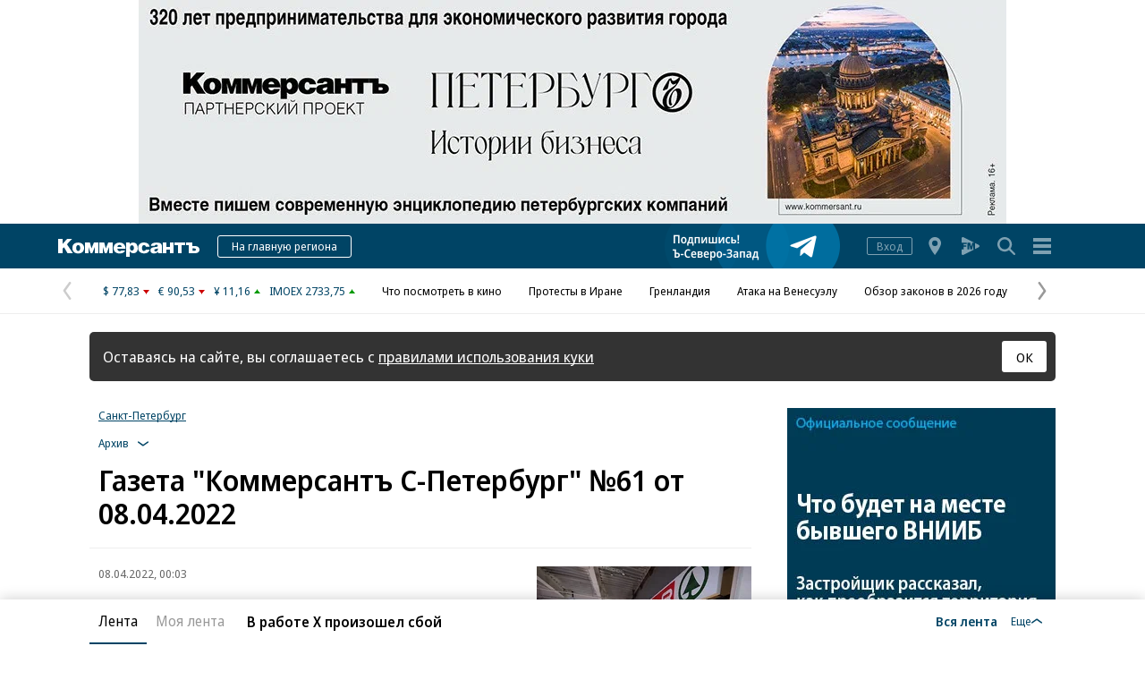

--- FILE ---
content_type: text/html; charset=utf-8
request_url: https://www.kommersant.ru/regions/archive/78/2022-04-08
body_size: 22239
content:

<!DOCTYPE html>

<html class="no-js"  lang="ru">
<head>
    <title>Газета "Коммерсантъ С-Петербург" №61 от 08.04.2022</title>
    <meta http-equiv="X-UA-Compatible" content="IE=edge, chrome=1" />
    <meta charset="utf-8" />

    <meta name="format-detection" content="telephone=no" />
    <meta name="title" content="Газета &quot;Коммерсантъ С-Петербург&quot; №61 от 08.04.2022" />
    <meta name="description" content="Газета &quot;Коммерсантъ С-Петербург&quot;: Актуальные новости, объективный анализ и эксклюзивные комментарии о важнейших событиях и трендах" />
    <meta name="keywords" content="Новости,Политика,Экономика,Бизнес,Финансы,Дело,Биржа,Рынок,Акции,Прогнозы,Критика,Интервью,Рейтинги,Документы,Деньги,Власть,Автопилот,Тематические страницы,Первые лица,Деловые новости,Мировая практика,Культура,Спорт,Weekend,Астрологический прогноз,Погода мира,Курсы валют ЦБ РФ" />

    <meta name="yandex-verification" content="50df68945a519dbd" />

    
<meta name="viewport" content="width=device-width, initial-scale=1.0" />



        <meta property="fb:app_id" content="324580610921010" />
        <meta property="og:type" content="website" />
        <meta property="og:site_name" content="Коммерсантъ" />
        <meta property="og:url" content="https://www.kommersant.ru" />
        <meta property="og:title" content="Газета &quot;Коммерсантъ С-Петербург&quot; №61 от 08.04.2022" />
        <meta property="og:description" content="Газета &quot;Коммерсантъ С-Петербург&quot;: Актуальные новости, объективный анализ и эксклюзивные комментарии о важнейших событиях и трендах" />
        <meta property="og:image" content="https://im2.kommersant.ru/ContentFlex/images/logo.png" />
        <link rel="image_src" href="https://im2.kommersant.ru/CorpPics/logo200.jpg" />

    
<!-- common css -->
    <script>
        document.documentElement.classList.remove('no-js');
    </script>

    
    <link rel="preload" as="style" href="https://im2.kommersant.ru/ContentFlex/ajax/fonts/noto-sans/noto-sans.css?2404271704550000">
    <link rel="stylesheet" media="print" onload="this.onload=null;this.removeAttribute('media');" href="https://im2.kommersant.ru/ContentFlex/ajax/fonts/noto-sans/noto-sans.css?2404271704550000">
    <noscript>
        <link rel="stylesheet" href="https://im2.kommersant.ru/ContentFlex/ajax/fonts/noto-sans/noto-sans.css?2404271704550000">
    </noscript>

    <link href="https://im2.kommersant.ru/ContentFlex/Redesign2020/kom2021.commonCss.css?2601161819289875" rel="stylesheet">
    <link rel="preload" href="https://im2.kommersant.ru/ContentFlex/Redesign2020/kom2021.commonDeferCss.css?2601161819289876" as="style" onload="this.onload=null;this.rel='stylesheet'">
    <noscript><link rel="stylesheet" href="https://im2.kommersant.ru/ContentFlex/Redesign2020/kom2021.commonDeferCss.css?2601161819289876"></noscript>
<!-- common css end -->


    
        <meta name="robots" content="noindex,nofollow" />


    
<link rel="apple-touch-icon" sizes="57x57" href="https://im2.kommersant.ru/ContentFlex/images/favicons2020/apple-touch-icon-57.png">
<link rel="apple-touch-icon" sizes="60x60" href="https://im2.kommersant.ru/ContentFlex/images/favicons2020/apple-touch-icon-60.png">
<link rel="apple-touch-icon" sizes="72x72" href="https://im2.kommersant.ru/ContentFlex/images/favicons2020/apple-touch-icon-72.png">
<link rel="apple-touch-icon" sizes="76x76" href="https://im2.kommersant.ru/ContentFlex/images/favicons2020/apple-touch-icon-76.png">
<link rel="apple-touch-icon" sizes="114x114" href="https://im2.kommersant.ru/ContentFlex/images/favicons2020/apple-touch-icon-114.png">
<link rel="apple-touch-icon" sizes="120x120" href="https://im2.kommersant.ru/ContentFlex/images/favicons2020/apple-touch-icon-120.png">
<link rel="apple-touch-icon" sizes="144x144" href="https://im2.kommersant.ru/ContentFlex/images/favicons2020/apple-touch-icon-144.png">
<link rel="apple-touch-icon" sizes="152x152" href="https://im2.kommersant.ru/ContentFlex/images/favicons2020/apple-touch-icon-152.png">
<link rel="apple-touch-icon" sizes="180x180" href="https://im2.kommersant.ru/ContentFlex/images/favicons2020/apple-touch-icon-180.png">
<link rel="icon" type="image/svg+xml" href="https://im2.kommersant.ru/ContentFlex/images/favicons2020/favicon.svg">
<link rel="icon" type="image/png" href="https://im2.kommersant.ru/ContentFlex/images/favicons2020/favicon-32.png" sizes="32x32">
<link rel="icon" type="image/png" href="https://im2.kommersant.ru/ContentFlex/images/favicons2020/android-chrome-192.png" sizes="192x192">
<link rel="icon" type="image/png" href="https://im2.kommersant.ru/ContentFlex/images/favicons2020/favicon-16.png" sizes="16x16">
<link rel="manifest" href="/manifest.json">
<link rel="mask-icon" href="https://im2.kommersant.ru/ContentFlex/images/favicons2020/safari-pinned-tab.svg" color="#5bbad5">
<meta name="msapplication-TileColor" content="#2d89ef">
<meta name="msapplication-TileImage" content="https://im2.kommersant.ru/ContentFlex/images/favicons2020/mstile-144x144.png">
<meta name="theme-color" content="#ffffff">

<link rel="preload" href="https://im2.kommersant.ru/ContentFlex/images/placeholder.gif" as="image">
<link rel="preload" href="https://im2.kommersant.ru/ContentFlex/images/placeholder.webp" as="image">

    
    
<link href="https://im2.kommersant.ru/ContentFlex/Redesign2020/kom2021.rubric.css?2601161819289929" rel="stylesheet">
<link href="https://im2.kommersant.ru/ContentFlex/Redesign2020/kom2021.fm.css?2601161819289883" rel="stylesheet">


    
    <script>
                window.puids = {
                    'puid1': '47',
                    'puid2': '',
                    'puid3': '',
                    'puid4': 'i47',
                    'puid5': '2'
                };
    </script>


    

<!-- common scripts -->
<link rel="preconnect" href="https://im2.kommersant.ru">
<script>
    window.kommersantRegionId = 78;
</script>
<script src="https://im2.kommersant.ru/ContentFlex/Redesign2020/kom2021.commonJS.js?2601161819289876"></script>
    <script src="https://im2.kommersant.ru/ContentFlex/Redesign2020/kom2021.pushPopup.js?2601161819289928" async></script>
<script src="https://im2.kommersant.ru/ContentFlex/Redesign2020/kom2021.pollJS.js?2601161819289926" defer></script>

<script>
    kommersant.antiCache.jsMark = 'https://im2.kommersant.ru/ContentFlex/js/jquery.mark.min.js?2109231134459908';
    kommersant.antiCache.jsJqueryValidate = 'https://im2.kommersant.ru/ContentFlex/js/jquery.validate.min.js?2109231134459908';
    kommersant.antiCache.jsNanoScroller = 'https://im2.kommersant.ru/ContentFlex/js/jquery.nanoscroller.min.js?2109231134459908';
    kommersant.antiCache.jsScrollMagic = 'https://im2.kommersant.ru/ContentFlex/js/scrollmagic/ScrollMagic.min.js?2109231134459908';
    kommersant.antiCache.jsHighmapsCisDisputed = 'https://im2.kommersant.ru/ContentFlex/js/highmaps/cis-disputed.js?2109231134459908';
    kommersant.antiCache.jsCharts = 'https://im2.kommersant.ru/ContentFlex/js/charts.new2021.js?2510031803097262';
    kommersant.antiCache.jsWidgets = 'https://im2.kommersant.ru/ContentFlex/js/widgets.new2021.js?2512081645030000';
    kommersant.antiCache.jsHighmapsWorldDisputed = 'https://im2.kommersant.ru/ContentFlex/js/highmaps/world-disputed.js?2109231134459908';
</script>



<script>
    window.__storage__ = window.__storage__ || {}
    window.__storage__.lentaBanners = {
        businessAnnounce: " &lt;!--197--&gt; &lt;!--AdFox START--&gt; &lt;!--kommersant--&gt; &lt;!--Площадка: Kommersant_redesign / 0Десктоп / 3й анонс в ленте--&gt; &lt;!--Категория: &lt;не задана&gt;--&gt; &lt;!--Тип баннера: 3й анонс в ленте--&gt; &lt;!--197--&gt;  &lt;div id=&quot;adfox_162799247887971226&quot;&gt;&lt;/div&gt; &lt;script&gt; (function() {     window.yaContextCb.push(() =&gt; {         Ya.adfoxCode.create(         {             ownerId: 1092,             containerId: &#39;adfox_162799247887971226&#39;,             params: Object.assign({ p1: &#39;cqgxq&#39;, p2: &#39;hhrr&#39; }, window.puids || {})         },         [&#39;desktop&#39;,&#39;phone&#39;,&#39;tablet&#39;],         {             tabletWidth: 1197.99,             phoneWidth: 1197.99,             isAutoReloads: false         });     }); })(); &lt;/script&gt; ",
        twoAnnounces: []
    }
</script>
<!-- common scripts end-->


<!--200-->
<script>window.yaContextCb = window.yaContextCb || []</script>
<script src="https://yandex.ru/ads/system/context.js" async></script>

<!--204-->


    
    

    <script>
        window.kommersant.backend.archiveCalendar = {
            min: '1991-01-01',
            value: '2022-04-08',
            hrefPrev: '/regions/archive/78/2022-04-07',
            hrefNext: '/regions/archive/78/2022-04-09'
        };
    </script>

    
<script>
    window.kommersant.backend.adv = {
        168: '\r\n\u003c!--168--\u003e\r\n\u003c!--AdFox START--\u003e\r\n\u003c!--kommersant--\u003e\r\n\u003c!--Площадка: Kommersant.ru_regions_78 [SpB] / Десктоп 78 / MIDLSCREEN 600х250 (78)--\u003e\r\n\u003c!--Категория: \u003cне задана\u003e--\u003e\r\n\u003c!--Тип баннера: MID_600x250--\u003e\r\n\u003cdiv id=\"adfox_166253257475762705\"\u003e\u003c/div\u003e\r\n\u003cscript\u003e\r\n    window.yaContextCb.push(()=\u003e{\r\n        Ya.adfoxCode.createAdaptive({\r\n            ownerId: 1092,\r\n            containerId: \u0027adfox_166253257475762705\u0027,\r\n            params: {\r\n                p1: \u0027cuuet\u0027,\r\n                p2: \u0027fhwr\u0027,\r\n                puid1: \u0027\u0027,\r\n                puid2: \u0027\u0027,\r\n                puid3: \u0027\u0027,\r\n                puid4: \u0027\u0027,\r\n                puid5: \u0027\u0027,\r\n                puid6: \u0027\u0027,\r\n                puid7: \u0027\u0027,\r\n                puid8: \u0027\u0027,\r\n                puid9: \u0027\u0027,\r\n                puid10: \u0027\u0027,\r\n                puid11: \u0027\u0027\r\n            }\r\n        }, [\u0027desktop\u0027], {\r\n            tabletWidth: 830,\r\n            phoneWidth: 480,\r\n            isAutoReloads: false\r\n        })\r\n    })\r\n\u003c/script\u003e',
        169: '\r\n\u003c!--169--\u003e\r\n\u003c!--AdFox START--\u003e\r\n\u003c!--kommersant--\u003e\r\n\u003c!--Площадка: Kommersant.ru_regions_78 [SpB] / Десктоп 78 (169) / 300x600_I (78)--\u003e\r\n\u003c!--Категория: \u003cне задана\u003e--\u003e\r\n\u003c!--Тип баннера: 300x600_I--\u003e\r\n\u003cdiv id=\"adfox_166203319113732594\"\u003e\u003c/div\u003e\r\n\u003cscript\u003e\r\n    window.yaContextCb.push(()=\u003e{\r\n        Ya.adfoxCode.createAdaptive({\r\n            ownerId: 1092,\r\n            containerId: \u0027adfox_166203319113732594\u0027,\r\n            params: {\r\n                p1: \u0027cuuen\u0027,\r\n                p2: \u0027eurb\u0027,\r\n                puid1: \u0027\u0027,\r\n                puid2: \u0027\u0027,\r\n                puid3: \u0027\u0027,\r\n                puid4: \u0027\u0027,\r\n                puid5: \u0027\u0027,\r\n                puid6: \u0027\u0027,\r\n                puid7: \u0027\u0027,\r\n                puid8: \u0027\u0027,\r\n                puid9: \u0027\u0027,\r\n                puid10: \u0027\u0027,\r\n                puid11: \u0027\u0027\r\n            }\r\n        }, [\u0027desktop\u0027], {\r\n            tabletWidth: 830,\r\n            phoneWidth: 480,\r\n            isAutoReloads: false\r\n        })\r\n    })\r\n\u003c/script\u003e\r\n',
        170: '\r\n\u003c!--170--\u003e\r\n\u003c!--AdFox START--\u003e\r\n\u003c!--kommersant--\u003e\r\n\u003c!--Площадка: Kommersant.ru_regions_78 [SpB] / Десктоп 78 (170) / БА1--\u003e\r\n\u003c!--Категория: \u003cне задана\u003e--\u003e\r\n\u003c!--Тип баннера: СБА_БА--\u003e\r\n\u003cdiv id=\"adfox_16620402429815944\"\u003e\u003c/div\u003e\r\n\u003cscript\u003e\r\n    window.yaContextCb.push(()=\u003e{\r\n        Ya.adfoxCode.createAdaptive({\r\n            ownerId: 1092,\r\n            containerId: \u0027adfox_16620402429815944\u0027,\r\n            params: {\r\n                p1: \u0027cvqik\u0027,\r\n                p2: \u0027hedx\u0027,\r\n                puid1: \u0027\u0027,\r\n                puid2: \u0027\u0027,\r\n                puid3: \u0027\u0027,\r\n                puid4: \u0027\u0027,\r\n                puid5: \u0027\u0027,\r\n                puid6: \u0027\u0027,\r\n                puid7: \u0027\u0027,\r\n                puid8: \u0027\u0027,\r\n                puid9: \u0027\u0027,\r\n                puid10: \u0027\u0027,\r\n                puid11: \u0027\u0027\r\n            }\r\n        }, [\u0027desktop\u0027], {\r\n            tabletWidth: 830,\r\n            phoneWidth: 480,\r\n            isAutoReloads: false\r\n        })\r\n    })\r\n\u003c/script\u003e',
        171: '\r\n\u003c!--171--\u003e\r\n\u003c!--AdFox START--\u003e\r\n\u003c!--kommersant--\u003e\r\n\u003c!--Площадка: Kommersant.ru_regions_78 [SpB] / Мобильный 78 / мБА1--\u003e\r\n\u003c!--Категория: \u003cне задана\u003e--\u003e\r\n\u003c!--Тип баннера: СБА_БА--\u003e\r\n\u003cdiv id=\"adfox_1662040657793269\"\u003e\u003c/div\u003e\r\n\u003cscript\u003e\r\n    window.yaContextCb.push(()=\u003e{\r\n        Ya.adfoxCode.createAdaptive({\r\n            ownerId: 1092,\r\n            containerId: \u0027adfox_1662040657793269\u0027,\r\n            params: {\r\n                p1: \u0027cvqic\u0027,\r\n                p2: \u0027hedx\u0027,\r\n                puid1: \u0027\u0027,\r\n                puid2: \u0027\u0027,\r\n                puid3: \u0027\u0027,\r\n                puid4: \u0027\u0027,\r\n                puid5: \u0027\u0027,\r\n                puid6: \u0027\u0027,\r\n                puid7: \u0027\u0027,\r\n                puid8: \u0027\u0027,\r\n                puid9: \u0027\u0027,\r\n                puid10: \u0027\u0027,\r\n                puid11: \u0027\u0027\r\n            }\r\n        }, [\u0027tablet\u0027, \u0027phone\u0027], {\r\n            tabletWidth: 830,\r\n            phoneWidth: 480,\r\n            isAutoReloads: false\r\n        })\r\n    })\r\n\u003c/script\u003e',
        173: '\r\n\u003c!--173--\u003e\r\n\u003c!--AdFox START--\u003e\r\n\u003c!--kommersant--\u003e\r\n\u003c!--Площадка: Kommersant.ru_regions_78 [SpB] / Мобильный 78 / 300х250 1 сверху (173)--\u003e\r\n\u003c!--Категория: \u003cне задана\u003e--\u003e\r\n\u003c!--Тип баннера: BILB I mob (300x250)--\u003e\r\n\u003cdiv id=\"adfox_166236127008811341\"\u003e\u003c/div\u003e\r\n\u003cscript\u003e\r\n    window.yaContextCb.push(()=\u003e{\r\n        Ya.adfoxCode.createAdaptive({\r\n            ownerId: 1092,\r\n            containerId: \u0027adfox_166236127008811341\u0027,\r\n            params: {\r\n                p1: \u0027cuuev\u0027,\r\n                p2: \u0027fibq\u0027,\r\n                puid1: \u0027\u0027,\r\n                puid2: \u0027\u0027,\r\n                puid3: \u0027\u0027,\r\n                puid4: \u0027\u0027,\r\n                puid5: \u0027\u0027,\r\n                puid6: \u0027\u0027,\r\n                puid7: \u0027\u0027,\r\n                puid8: \u0027\u0027,\r\n                puid9: \u0027\u0027,\r\n                puid10: \u0027\u0027,\r\n                puid11: \u0027\u0027\r\n            }\r\n        }, [\u0027tablet\u0027, \u0027phone\u0027], {\r\n            tabletWidth: 830,\r\n            phoneWidth: 480,\r\n            isAutoReloads: false\r\n        })\r\n    })\r\n\u003c/script\u003e',
        180: '\r\n\u003c!--180--\u003e\r\n\u003c!--AdFox START--\u003e\r\n\u003c!--kommersant--\u003e\r\n\u003c!--Площадка: Kommersant.ru_regions_78 [SpB] / Десктоп 78 (180) / БА2--\u003e\r\n\u003c!--Категория: \u003cне задана\u003e--\u003e\r\n\u003c!--Тип баннера: СБА_БА--\u003e\r\n\u003cdiv id=\"adfox_166203079120858406\"\u003e\u003c/div\u003e\r\n\u003cscript\u003e\r\n    window.yaContextCb.push(()=\u003e{\r\n        Ya.adfoxCode.create({\r\n            ownerId: 1092,\r\n            containerId: \u0027adfox_166203079120858406\u0027,\r\n            params: {\r\n                p1: \u0027cvqil\u0027,\r\n                p2: \u0027hedx\u0027,\r\n                puid1: \u0027\u0027,\r\n                puid2: \u0027\u0027,\r\n                puid3: \u0027\u0027,\r\n                puid4: \u0027\u0027,\r\n                puid5: \u0027\u0027,\r\n                puid6: \u0027\u0027,\r\n                puid7: \u0027\u0027,\r\n                puid8: \u0027\u0027,\r\n                puid9: \u0027\u0027,\r\n                puid10: \u0027\u0027,\r\n                puid11: \u0027\u0027\r\n            }\r\n        })\r\n    })\r\n\u003c/script\u003e\r\n',
        181: '\r\n\u003c!--181--\u003e\r\n\u003c!--AdFox START--\u003e\r\n\u003c!--kommersant--\u003e\r\n\u003c!--Площадка: Kommersant.ru_regions_78 [SpB] / Десктоп 78 (181) / БА3--\u003e\r\n\u003c!--Категория: \u003cне задана\u003e--\u003e\r\n\u003c!--Тип баннера: СБА_БА--\u003e\r\n\u003cdiv id=\"adfox_1662030654571861\"\u003e\u003c/div\u003e\r\n\u003cscript\u003e\r\n    window.yaContextCb.push(()=\u003e{\r\n        Ya.adfoxCode.create({\r\n            ownerId: 1092,\r\n            containerId: \u0027adfox_1662030654571861\u0027,\r\n            params: {\r\n                p1: \u0027cvqin\u0027,\r\n                p2: \u0027hedx\u0027,\r\n                puid1: \u0027\u0027,\r\n                puid2: \u0027\u0027,\r\n                puid3: \u0027\u0027,\r\n                puid4: \u0027\u0027,\r\n                puid5: \u0027\u0027,\r\n                puid6: \u0027\u0027,\r\n                puid7: \u0027\u0027,\r\n                puid8: \u0027\u0027,\r\n                puid9: \u0027\u0027,\r\n                puid10: \u0027\u0027,\r\n                puid11: \u0027\u0027\r\n            }\r\n        })\r\n    })\r\n\u003c/script\u003e\r\n',
        196: '\r\n\u003c!--196--\u003e\r\n\u003c!--AdFox START--\u003e\r\n\u003c!--kommersant--\u003e\r\n\u003c!--Площадка: Kommersant.ru_regions_78 [SpB] / Десктоп 78 / 300х600 на фото (78)--\u003e\r\n\u003c!--Категория: \u003cне задана\u003e--\u003e\r\n\u003c!--Тип баннера: 300x600_I--\u003e\r\n\u003cdiv id=\"adfox_166203344866669847\"\u003e\u003c/div\u003e\r\n\u003cscript\u003e\r\n    window.yaContextCb.push(()=\u003e{\r\n        Ya.adfoxCode.createAdaptive({\r\n            ownerId: 1092,\r\n            containerId: \u0027adfox_166203344866669847\u0027,\r\n            params: {\r\n                p1: \u0027cuues\u0027,\r\n                p2: \u0027eurb\u0027,\r\n                puid1: \u0027\u0027,\r\n                puid2: \u0027\u0027,\r\n                puid3: \u0027\u0027,\r\n                puid4: \u0027\u0027,\r\n                puid5: \u0027\u0027,\r\n                puid6: \u0027\u0027,\r\n                puid7: \u0027\u0027,\r\n                puid8: \u0027\u0027,\r\n                puid9: \u0027\u0027,\r\n                puid10: \u0027\u0027,\r\n                puid11: \u0027\u0027\r\n            }\r\n        }, [\u0027desktop\u0027], {\r\n            tabletWidth: 830,\r\n            phoneWidth: 480,\r\n            isAutoReloads: false\r\n        })\r\n    })\r\n\u003c/script\u003e',
    };
</script>

    

</head>
<body>
    
<svg xmlns="http://www.w3.org/2000/svg" xmlns:xlink="http://www.w3.org/1999/xlink" style="position: absolute; width: 0; height: 0" aria-hidden="true"><symbol id="vicon-burger" viewBox="0 0 30 30"><path d="M25 6v4H5V6h20zM5 17h20v-4H5v4zm0 7h20v-4H5v4z"/></symbol><symbol id="vicon-fm" viewBox="0 0 30 30"><path d="M24.25 16.21 20 18.34v-6.68l4.25 2.13c1 .5 1 1.92 0 2.42zm-9.7-4.96 1.2 4.56 1.18-4.56h2.24l-12.2-6.1C6.05 4.68 5 5.34 5 6.34v4.9h5.8v1.61H7.34v1.31h2.94v1.52H7.35v3.06H5v4.9c0 1 1.06 1.66 1.96 1.2l12.21-6.1H18.1v-5.72l-1.49 5.72h-1.73l-1.48-5.72v5.72h-1.92v-7.5h3.08z"/></symbol><symbol id="vicon-main_logo" viewBox="0 0 158 20"><path d="M40 4h5v12h-4V9l-2.8 7h-1.9c-.2-.7-.5-.6-2.3-7v7h-4V4h5.5l1.8 6.6L40 4zm13.3 6.6L51.5 4H46v12h4V9c1.8 6.4 2 6.3 2.3 7h2c0-.3 2.6-6.6 2.7-7v7h4V4h-5l-2.7 6.6zM15.7 0H10L5 5.6V0H0v16h5v-5.1l1.5-1.6 4 6.7h6L9.8 6l5.8-6zM29 10c0 4-2.5 6.3-6.6 6.3-4 0-6.5-2.3-6.5-6 0-3.9 2.4-6.2 6.5-6.2 4 0 6.6 2.4 6.6 6zm-4.3 0c0-1.8-1-3.1-2.2-3.1-1.7 0-2.3 1.6-2.3 3.2 0 3 1.4 3.4 2.2 3.4 1 0 2.3-.6 2.3-3.4zM158 12c0 3-2.7 4-5 4h-7V7h-3V4h7v4h3c3.5 0 5 2.1 5 4zm-4 0c0-1.2-1.1-1.4-2.1-1.4h-1.7v2.7h1.7c1 0 2.1-.1 2.1-1.3zm-24-5h4v9h4V7h4V4h-12v3zm-14 7.5c0 .6 0 1 .6 1.5h-4.7l-.2-1.5-.3.2a5.8 5.8 0 0 1-4.3 1.6c-2 0-4-.9-4-3.4 0-3.1 3-3.5 5.3-3.8 1.7-.2 3-.3 3-1.4 0-.7-.6-1.2-1.7-1.2-1 0-1.6.4-1.8 1.2h-4.2c.2-2.4 2.2-3.6 6.3-3.6 5.4 0 6 2 6 4.8v5.6zm-4.5-4-.3.2a7 7 0 0 1-1.6.5c-1.1.2-2.1.4-2.1 1.6 0 .7.7 1.2 1.7 1.2 2 0 2.3-1.6 2.3-3.1v-.3zM125 9h-4V4h-4v12h4v-4h4v4h4V4h-4v5zm-36 1.1c0 4.6-2.4 5.9-5 5.9a5 5 0 0 1-2-.5c-.3-.2-1-.5-1.6-1.1L80 14v6h-4V4h4v2c.6-1.4 2.6-1.9 3.9-1.9 3.7 0 5 3.2 5 6zm-4.3 0c0-1.8-.9-3-2.3-3-1.3 0-2.1 1.3-2.1 3 0 1.8.8 3 2.1 3 1.4 0 2.3-1.2 2.3-3zm-18.4.9v.3c0 1.4 1.1 2.5 2.6 2.5a2 2 0 0 0 1.7-.8h4.2c-1.2 3-4.7 3.3-6.2 3.3-4 0-6.6-2.4-6.6-6s2.7-6.2 6.5-6.2c4.2 0 6.8 2.6 6.8 6.9h-9zm0-2H71c0-1.3-1-2.3-2.3-2.3-1.5 0-2.4.9-2.4 2.3zM96 13.6c-1.4 0-2.3-1.1-2.3-3.2C93.7 7.5 95 7 96 7c1 0 1.8.7 2 1.7h4.3C101.9 5.8 99.6 4 96 4c-4 0-6.6 2.4-6.6 6.2 0 3.6 2.6 6 6.6 6 2.1 0 5.6-.6 6.3-4.3H98c-.3 1-1 1.5-2 1.5z"/></symbol><symbol id="vicon-rarrow" viewBox="0 0 30 30"><path d="M9.22.33c.85-.59 2.02-.38 2.61.47l9.38 13.48c.45.66.44 1.54-.03 2.18l-9.37 12.77a1.87 1.87 0 1 1-3.03-2.22L17.36 15 8.76 2.94a1.88 1.88 0 0 1 .46-2.6z"/></symbol><symbol id="vicon-regions" viewBox="0 0 30 30"><path d="M15.1 5C19 5 22 8 22 11.9c0 4.3-6.9 13.1-6.9 13.1s-6.8-8.7-6.8-13.1C8.3 8 11.3 5 15 5zm0 10a3.1 3.1 0 1 0 0-6.2 3.1 3.1 0 0 0 0 6.2z"/></symbol><symbol id="vicon-search" viewBox="0 0 30 30"><path d="m24.55 22.97-5-5.01a8.09 8.09 0 1 0-1.58 1.58l5 5.02c.53.52 1.3.6 1.74.15s.37-1.21-.16-1.74zM13.1 18.68a5.6 5.6 0 1 1 0-11.2 5.6 5.6 0 0 1 0 11.2z"/></symbol></svg>

    
<div style="position: absolute; visibility: hidden" id="counters-top">
<script>
(function () {
  window.kommersantAnalytics = {
    adblock: '',
    audio: 'No',
    authors: '',
    date: '',
    liveinternet: 'kommersant/spb',
    mainpage: '',
    paid: 'No',
    photo: 'No',
    publishing: 'Газета \"Коммерсантъ Северо-Запад\"',
    region: 'Северо-Запад',
    rubrics: '',
    categories: '',
    themegroups: '',
    themes: '',
    department:'none',
    userId: String(window.kommersant?.user.data.UserId || 'none'),
    userType: 'none',
  };
  var advad = new Image();
  advad.onload = function () {
    window.kommersantAnalytics.adblock = 'No';
  };
  advad.onerror = function () {
    window.kommersantAnalytics.adblock = 'Yes';
  };
  advad.src = 'https://im2.kommersant.ru/ContentFlex/images/adv.gif';
})();
</script>

<!-- Kommersant -->
<script>
function counterKommersant() {
//new Image().src = '//www.kommersant.ru/headerfooter/counterA?p=47&ref=' + escape(document.referrer) + '&rnd=' + Math.floor(Math.random() * 1000000000);
}
function counterKommersantRead() {

}
counterKommersant();
counterKommersantRead();
</script>
<noscript>

</noscript>
<!-- /Kommersant -->

<!-- Rating@Mail.ru counter -->
<script type="text/javascript">
var _tmr = window._tmr || (window._tmr = []);
_tmr.push({id: "84394", type: "pageView", start: (new Date()).getTime()});
(function (d, w, id) {
if (d.getElementById(id)) return;
var ts = d.createElement("script"); ts.type = "text/javascript"; ts.async = true; ts.id = id;
ts.src = (d.location.protocol == "https:" ? "https:" : "http:") + "//top-fwz1.mail.ru/js/code.js";
var f = function () {var s = d.getElementsByTagName("script")[0]; s.parentNode.insertBefore(ts, s);};
if (w.opera == "[object Opera]") { d.addEventListener("DOMContentLoaded", f, false); } else { f(); }
})(document, window, "topmailru-code");
</script><noscript><div>
<img src="//top-fwz1.mail.ru/counter?id=84394;js=na" style="border:0;position:absolute;left:-9999px;" alt="" />
</div></noscript>
<!-- //Rating@Mail.ru counter -->


<!--LiveInternet counter-->
<script>
function counterLiveInternet() {
  new Image().src = "//counter.yadro.ru/hit" + (window.kommersantAnalytics.liveinternet ? ";" + window.kommersantAnalytics.liveinternet : "") + "?r" + escape(document.referrer) + ((typeof (screen) == "undefined") ? "" : ";s" + screen.width + "*" + screen.height + "*" + (screen.colorDepth ? screen.colorDepth : screen.pixelDepth)) + ";u" + escape(document.URL) + ";h" + escape(document.title.substring(0, 80)) + ";" + Math.random();
}
counterLiveInternet();
</script>
<noscript>
<img src="//counter.yadro.ru/hit;kommersant/spb" width="1" height="1" alt="">
</noscript>
<!--/LiveInternet-->

<!-- Yandex.Metrika counter -->
<script type="text/javascript">
  var yaParams = {
  
    publication: 'Газета \"Коммерсантъ Северо-Запад\"',
    
      department: 'none',
  
};
</script>
<script type="text/javascript">
  (function(m,e,t,r,i,k,a){m[i]=m[i]||function(){(m[i].a=m[i].a||[]).push(arguments)};
  m[i].l=1*new Date();
  for (var j = 0; j < document.scripts.length; j++) {if (document.scripts[j].src === r) { return; }}
  k=e.createElement(t),a=e.getElementsByTagName(t)[0],k.async=1,k.src=r,a.parentNode.insertBefore(k,a)})
  (window, document, "script", "https://mc.yandex.ru/metrika/tag.js", "ym");

   ym(153166, 'init', {
    clickmap: true,
    trackLinks: true,
    accurateTrackBounce: true,
    webvisor: true,
    trackHash: true,
    params: yaParams,
  });

  window.kommersant?.user.ready.then(() => {
    if (window.kommersant.user.data.UserId) {
      ym(153166, 'setUserID', window.kommersant.user.data.UserId);
      ym(153166, 'params', { 'UserID': window.kommersant.user.data.UserId });
    }
  });
</script>
<noscript><div><img src="https://mc.yandex.ru/watch/153166" style="position:absolute; left:-9999px;" alt="" /></div></noscript>
<!-- /Yandex.Metrika counter -->

<img id="advad" src="https://im2.kommersant.ru/ContentFlex/images/adv.gif" style="display: none" />

<!-- Google tag (gtag.js) -->
<script async src="https://www.googletagmanager.com/gtag/js?id=G-TKM0FJ12D1"></script>
<script>
  window.dataLayer = window.dataLayer || [];
  function gtag() {
    dataLayer.push(arguments);
  }
  gtag('js', new Date());
  gtag('config', 'G-TKM0FJ12D1', Object.assign({ 'send_page_view': false }, window.kommersant?.utils.getAnalyticsObjectGtag()));
  gtag('event', 'page_view', window.kommersant?.utils.getAnalyticsObjectGtag() || {});

  window.kommersant?.user.ready.then(() => {
    if(window.kommersant.user.data.UserId) {
      gtag('config', 'G-TKM0FJ12D1',{ user_id: window.kommersant.user.data.UserId });
      gtag('set', { user_id: window.kommersant.user.data.UserId });
    }
  });
</script>

</div>
<script>
function countersUpdate() {
  counterKommersant();
  counterKommersantRead();

  try {
    _tmr.push({id: '84394', type: 'pageView', url: document.URL, start: (new Date()).getTime()});
  } catch (ignore) {}

  counterLiveInternet();

  (function () {
    var yaParams = {};
    window.kommersantAnalytics.rubrics && (yaParams.rubric = window.kommersantAnalytics.rubrics);
    window.kommersantAnalytics.publishing && (yaParams.publication = window.kommersantAnalytics.publishing);
    window.kommersantAnalytics.themes && (yaParams.theme = window.kommersantAnalytics.themes);
    window.kommersantAnalytics.categories && (yaParams.category = window.kommersantAnalytics.categories);
    window.kommersantAnalytics.themegroups && (yaParams.maintheme = window.kommersantAnalytics.themegroups);
    window.kommersantAnalytics.department && (yaParams.department = window.kommersantAnalytics.department);
    try {
      ym(153166, 'params', yaParams);
      ym(153166, 'hit', window.location.pathname + window.location.search + window.location.hash, {
        params: yaParams
      });
    } catch (ignore) {}
  })();

  gtag('event', 'page_view', window.kommersant?.utils.getAnalyticsObjectGtag() || {});


}
</script>




<!--190-->
<!--AdFox START-->
<!--kommersant-->
<!--Площадка: Kommersant.ru_regions_78 [SpB] / Десктоп 78 / Fullscreen desktop (190)-->
<!--Категория: <не задана>-->
<!--Тип баннера: Fullscreen_redesign_test-->
<div id="adfox_166383814370237239"></div>
<script>
    window.yaContextCb.push(()=>{
        Ya.adfoxCode.createAdaptive({
            ownerId: 1092,
            containerId: 'adfox_166383814370237239',
            params: {
                p1: 'cvvhr',
                p2: 'eurl',
                puid1: '',
                puid2: '',
                puid3: '',
                puid4: '',
                puid5: '',
                puid6: '',
                puid7: '',
                puid8: '',
                puid9: '',
                puid10: '',
                puid11: ''
            }
        }, ['desktop'], {
            tabletWidth: 830,
            phoneWidth: 480,
            isAutoReloads: false
        })
    })
</script>
<!--185-->
<!--AdFox START-->
<!--kommersant-->
<!--Площадка: Kommersant.ru_regions_78 [SpB] / Десктоп 78 / BackGround (П-брендирование) №185-->
<!--Категория: <не задана>-->
<!--Тип баннера: BackGround-->
<div id="adfox_166383784011346524"></div>
<script>
    window.yaContextCb.push(()=>{
        Ya.adfoxCode.create({
            ownerId: 1092,
            containerId: 'adfox_166383784011346524',
            params: {
                p1: 'cvvhq',
                p2: 'gbom',
                puid1: '',
                puid2: '',
                puid3: '',
                puid4: '',
                puid5: '',
                puid6: '',
                puid7: '',
                puid8: '',
                puid9: '',
                puid10: '',
                puid11: ''
            }
        })
    })
</script>    <input type="checkbox" hidden aria-hidden="true" class="hide site_menu_trigger" id="burger_trigger" aria-labeledby="site_menu">
    <div class="layout">
		<div class="adv_nest adv_nest--980x250_top hide_mobile">
			<div class="adv_dummy"><a href="/ad" target="_blank">Реклама в «Ъ» www.kommersant.ru/ad</a></div>
			<div class="adv_980x240">
				
<!--167-->
<!--AdFox START-->
<!--kommersant-->
<!--Площадка: Kommersant.ru_regions_78 [SpB] / Десктоп (167) / BILB I (970_250) Перетяжка (78)-->
<!--Категория: <не задана>-->
<!--Тип баннера: BILB I (970x250_top)-->
<div id="adfox_166202282861853467"></div>
<script>
    window.yaContextCb.push(()=>{
        Ya.adfoxCode.createAdaptive({
            ownerId: 1092,
            containerId: 'adfox_166202282861853467',
            params: {
                p1: 'cuuej',
                p2: 'eurc',
                puid1: '',
                puid2: '',
                puid3: '',
                puid4: '',
                puid5: '',
                puid6: '',
                puid7: '',
                puid8: '',
                puid9: '',
                puid10: '',
                puid11: ''
            }
        }, ['desktop'], {
            tabletWidth: 830,
            phoneWidth: 480,
            isAutoReloads: false
        })
    })
</script>

			</div>
		</div>
   		<div class="adv_nest adv_nest--300x250_top hide_desktop">
			<div class="adv_dummy"><a href="/ad" target="_blank">Реклама в «Ъ» www.kommersant.ru/ad</a></div>
            <div class="adv_300x250_top">
				
<!--173-->
<!--AdFox START-->
<!--kommersant-->
<!--Площадка: Kommersant.ru_regions_78 [SpB] / Мобильный 78 / 300х250 1 сверху (173)-->
<!--Категория: <не задана>-->
<!--Тип баннера: BILB I mob (300x250)-->
<div id="adfox_166236127008811341"></div>
<script>
    window.yaContextCb.push(()=>{
        Ya.adfoxCode.createAdaptive({
            ownerId: 1092,
            containerId: 'adfox_166236127008811341',
            params: {
                p1: 'cuuev',
                p2: 'fibq',
                puid1: '',
                puid2: '',
                puid3: '',
                puid4: '',
                puid5: '',
                puid6: '',
                puid7: '',
                puid8: '',
                puid9: '',
                puid10: '',
                puid11: ''
            }
        }, ['tablet', 'phone'], {
            tabletWidth: 830,
            phoneWidth: 480,
            isAutoReloads: false
        })
    })
</script>
			</div>
		</div>
    </div>

<!--205-->
    
<header class="main_header main_header--branded">
    <div class="layout">
        <div class="main_header__content">
            <a href="/?from=logo" class="main_header__logo">
                <svg class="main_header__logo_img hide_desktop" aria-hidden="true"><use xmlns:xlink="http://www.w3.org/1999/xlink" xlink:href="#vicon-kommersant_logo"></use></svg>
                <svg class="main_header__logo_img hide_mobile" aria-hidden="true"><use xmlns:xlink="http://www.w3.org/1999/xlink" xlink:href="#vicon-main_logo"></use></svg>
                <span class="vh">Коммерсантъ</span>
            </a>
                <a href="/regions/78?from=logo" class="ui-button ui-button--standart ui-button--wide main_header__region_button">
                    На главную региона
                </a>
            <div class="main_header__important_logo">
                    <script>
                        window.kommersant.backend.commercialHeader = [{"Link":"https://t.me/kommersant_sz","ImageSrc":"https://im2.kommersant.ru/CorpImages/MainPage/ce8eb047-662b-4a2e-92da-e795c24987f3.png","MobileImageSrc":"https://im2.kommersant.ru/CorpImages/MainPage/25cd94f3-9757-4d30-8b92-6c37c43d8cb5.png","PixelLink":null,"AdMarking":null,"HasAdMarking":false}];
                    </script>
                    <div id="js-commercial-header" class="rocket_man"></div>
            </div>
            
            <div class="main_header__buttons">
                <span class="auth js-auth main_header__item">
                    <a href="/lk/profile?from=header" class="auth__profile" title="Профиль">
                        <span class="vicon main_header__icon main_header__login_icon main_header__resp" aria-hidden="true">
                            <svg class="vicon__body">
                                <use xmlns:xlink="http://www.w3.org/1999/xlink" xlink:href="#vicon-user"></use>
                            </svg>
                        </span>
                    </a>
                    <a href="/LK/Login?from=header" class="auth__login user-login ui-button ui-button--standart ui-button--transparent main_header__login_button main_header__resp" title="Вход в личный кабинет" data-user-from="header" data-user-auth-params="{&quot;from&quot;: &quot;header&quot;}">
                        Вход
                    </a>
                </span>
                <a class="main_header__item main_header__item--regions hide_mobile js-navmenu-trigger" href="/regions" title="Регионы" data-navmenu-id="js-navmenu-regions" data-navmenu-class-active="main_header__item--active">
                    <span class="main_header__pointer"></span>
                    <span class="vicon main_header__icon main_header__resp" aria-hidden="true">
                        <svg class="vicon__body">
                            <use xmlns:xlink="http://www.w3.org/1999/xlink" xlink:href="#vicon-regions"></use>
                        </svg>
                    </span>
                </a>
                <a href="/fm/player?from=header" rel="nofollow" target="_blanc" class="ui-button main_header__item main_header__item--fm hide_mobile fm_announce" title="Коммерсантъ FM">
                    <span class="vh">Коммерсантъ FM</span>
                    <span class="vicon main_header__icon main_header__resp" aria-hidden="true">
                        <svg class="vicon__body">
                            <use xmlns:xlink="http://www.w3.org/1999/xlink" xlink:href="#vicon-fm"></use>
                        </svg>
                    </span>
                </a>
                <form action="/search/results" method="get" class="main_header__item main_header__item--search" id="js-navsearch-form">
                    <input type="hidden" name="places" value="">
                    <input type="hidden" name="categories" value="">
                    <input type="hidden" name="datestart" value="2025-01-16">
                    <input type="hidden" name="dateend" value="2026-01-16">
                    <input type="hidden" name="sort_type" value="0">
                    <input type="hidden" name="regions" value="">
                    <input type="hidden" name="results_count" value="">
                    <input type="hidden" name="page" value="1">
                    <div class="main_header__search_field">
                        <input id="js-navsearch-query" type="search" name="search_query" placeholder="Поиск" class="main_header__search_field_input">
                    </div>
                    <button type="submit" title="Поиск" class="ui-button vicon main_header__icon main_header__resp" id="js-navsearch-submit">
                        <svg class="vicon__body">
                            <use xmlns:xlink="http://www.w3.org/1999/xlink" xlink:href="#vicon-search"></use>
                        </svg>
                    </button>
                </form>
                <label for="burger_trigger" class="main_header__item main_header__burger" title="Рубрики и разделы" tabindex="0">
                    <span class="vicon vicon--burger main_header__icon main_header__resp main_header__burger_icon">
                        <svg class="vicon__body">
                            <use xmlns:xlink="http://www.w3.org/1999/xlink" xlink:href="#vicon-burger"></use>
                        </svg>
                    </span>
                </label>
            </div>
        </div>
    </div>
</header>


<section class="site_menu hide_while_loading" id="site_menu" itemscope itemtype="https://www.schema.org/SiteNavigationElement">
    <label for="burger_trigger" class="site_menu__close_overlay"><span class="vh">Закрыть меню</span></label>
    <div class="site_menu__lift">
        <div class="layout site_menu__body">
            <h4 class="site_menu__name vh" id="site_menu__name">
                Меню сайта
            </h4>
            <div class="site_menu__header">
                <a href="/?from=logo" class="site_menu__logo">
                    <svg class="site_menu__logo_img"><use xmlns:xlink="http://www.w3.org/1999/xlink" xlink:href="#vicon-main_logo"></use></svg>
                </a>
                <label for="burger_trigger" class="site_menu__header_item site_menu__close" tabindex="0">
                    <span class="site_menu__close_text">Закрыть</span>
                    <span class="vicon vicon--close site_menu__icon site_menu__close_icon" aria-hidden="true">
                        <svg class="vicon__body">
                            <use xmlns:xlink="http://www.w3.org/1999/xlink" xlink:href="#vicon-close"></use>
                        </svg>
                    </span>
                </label>
            </div>

            <div class="site_menu__social">
                <a href="//t.me/kommersant" class="site_menu__social_link" title="Телеграм" target="_blank">
                    <span class="vicon vicon--circled vicon--tg site_menu__social_icon">
                        <svg class="vicon__body">
                            <use xmlns:xlink="http://www.w3.org/1999/xlink" xlink:href="#vicon-tg"></use>
                        </svg>
                    </span>
                </a>
                <a href="//vk.com/widget_community.php?act=a_subscribe_box&oid=-23482909&state=1" class="site_menu__social_link" title="Вконтакте" target="_blank">
                    <span class="vicon vicon--circled vicon--vk site_menu__social_icon" title="vkontakte">
                        <svg class="vicon__body">
                            <use xmlns:xlink="http://www.w3.org/1999/xlink" xlink:href="#vicon-vk"></use>
                        </svg>
                    </span>
                </a>
                <a href="//dzen.ru/kommersant?favid=1048" class="site_menu__social_link" title="Дзен" target="_blank">
                    <span class="vicon vicon--circled vicon--dzen site_menu__social_icon">
                        <svg class="vicon__body">
                            <use xmlns:xlink="http://www.w3.org/1999/xlink" xlink:href="#vicon-dzen"></use>
                        </svg>
                    </span>
                </a>
                <a href="//ok.ru/group/53942273310836" class="site_menu__social_link" title="Одноклассники" target="_blank">
                    <span class="vicon vicon--circled vicon--ok site_menu__social_icon">
                        <svg class="vicon__body">
                            <use xmlns:xlink="http://www.w3.org/1999/xlink" xlink:href="#vicon-ok"></use>
                        </svg>
                    </span>
                </a>
                <a href="//rutube.ru/channel/23923011/" class="site_menu__social_link" title="RuTube" target="_blank">
                    <span class="vicon vicon--circled vicon--rutube site_menu__social_icon">
                        <svg class="vicon__body">
                            <use xmlns:xlink="http://www.w3.org/1999/xlink" xlink:href="#vicon-rutube"></use>
                        </svg>
                    </span>
                </a>
                <a href="//max.ru/kommersant" class="site_menu__social_link" title="Max" target="_blank">
                    <span class="vicon vicon--circled vicon--max site_menu__social_icon">
                        <svg class="vicon__body">
                            <use xmlns:xlink="http://www.w3.org/1999/xlink" xlink:href="#vicon-max"></use>
                        </svg>
                    </span>
                </a>
            </div>
            <ul class="site_menu__list site_menu__list--big">
                <li class="site_menu__item site_menu__item--big" itemprop="name">
                    <a href="/daily?from=burger" itemprop="url">Газета</a>
                </li>
                <li class="site_menu__item site_menu__item--big" itemprop="name">
                    <a href="//www.myweekend.ru?from=burger" itemprop="url">Weekend</a>
                </li>
                <li class="site_menu__item site_menu__item--big" itemprop="name">
                    <a href="//www.autopilot.ru/?from=burger" itemprop="url">Автопилот</a>
                </li>
                <li class="site_menu__item site_menu__item--big" itemprop="name">
                    <a href="/fm?from=burger" itemprop="url">Радио</a>
                </li>
                <li class="site_menu__item site_menu__item--big">
                    <a href="/subscription?from=burger">Подписка</a>
                </li>
                <li class="site_menu__item site_menu__item--big">
                    <a href="/regions?from=burger">Регионы</a>
                </li>
            </ul>
            <ul class="site_menu__list">
                <li class="site_menu__item" itemprop="name">
                    <a href="/rubric/3?from=burger" itemprop="url">Экономика</a>
                </li>
                <li class="site_menu__item" itemprop="name">
                    <a href="/rubric/2?from=burger" itemprop="url">Политика</a>
                </li>
                <li class="site_menu__item" itemprop="name">
                    <a href="/rubric/5?from=burger" itemprop="url">Мир</a>
                </li>
                <li class="site_menu__item" itemprop="name">
                    <a href="/rubric/4?from=burger" itemprop="url">Бизнес</a>
                </li>
                <li class="site_menu__item site" itemprop="name">
                    <a href="/finance?from=burger" itemprop="url">Финансы</a>
                </li>
                <li class="site_menu__item" itemprop="name">
                    <a href="/rubric/41?from=burger" itemprop="url">Потребительский рынок</a>
                </li>
                <li class="site_menu__item" itemprop="name">
                    <a href="/rubric/138?from=burger" itemprop="url">Телекоммуникации</a>
                </li>
                <li class="site_menu__item" itemprop="name">
                    <a href="/rubric/7?from=burger" itemprop="url">Общество</a>
                </li>
                <li class="site_menu__item" itemprop="name">
                    <a href="/rubric/6?from=burger" itemprop="url">Происшествия</a>
                </li>
                <li class="site_menu__item" itemprop="name">
                    <a href="/rubric/8?from=burger" itemprop="url">Культура</a>
                </li>
                <li class="site_menu__item" itemprop="name">
                    <a href="/rubric/9?from=burger" itemprop="url">Спорт</a>
                </li>                
                <li class="site_menu__item" itemprop="name">
                    <a href="/hyper?from=burger" itemprop="url">HyperТекст</a>
                </li>
                <li class="site_menu__item" itemprop="name">
                    <a href="https://games.kommersant.ru/?from=burger" itemprop="url"><span class="vam">Игры</span> <img src="https://im2.kommersant.ru/ContentFlex/images/placeholder.gif" data-lazyimage-src="https://im2.kommersant.ru/ContentFlex/images/logos/kommersant_games.svg" class="js-lazyimage js-lazyimage-source js-lazyimage-trigger"></a>
                </li>
            </ul>
            <ul class="site_menu__list">
                <li class="site_menu__item" itemprop="name">
                    <a href="https://special.kommersant.ru/?from=burger" itemprop="url">Партнерские проекты</a>
                </li>
                <li class="site_menu__item" itemprop="name">
                    <a href="/review?from=burger" itemprop="url">Review</a>
                </li>
                <li class="site_menu__item" itemprop="name">
                    <a href="/nedvizhimost?from=burger" itemprop="url">Недвижимость</a>
                </li>
                <li class="site_menu__item" itemprop="name">
                    <a href="/invest?from=burger" itemprop="url">Инвестиции</a>
                </li>
                <li class="site_menu__item" itemprop="name">
                    <a href="/career?from=burger" itemprop="url">Карьера</a>
                </li>
                <li class="site_menu__item" itemprop="name">
                    <a href="/tech?from=burger" itemprop="url">Технологии</a>
                </li>
                <li class="site_menu__item" itemprop="name">
                    <a href="/health?from=burger" itemprop="url">Здоровье +</a>
                </li>
                <li class="site_menu__item" itemprop="name">
                    <a href="/sommelier?from=burger" itemprop="url">Сомелье</a>
                </li>
                <li class="site_menu__item" itemprop="name">
                    <a href="/ekg?from=burger" itemprop="url">Ответственный бизнес</a>
                </li>
                <li class="site_menu__item" itemprop="name">
                    <a href="/money?from=burger" itemprop="url">Деньги</a>
                </li>
                <li class="site_menu__item" itemprop="name">
                    <a href="/nauka?from=burger" itemprop="url">Наука</a>
                </li>
                <li class="site_menu__item" itemprop="name">
                    <a href="/style?from=burger" itemprop="url">Стиль</a>
                </li>
                <li class="site_menu__item" itemprop="name">
                    <a href="/russian_beauty?from=burger" itemprop="url">Энциклопедия красоты</a>
                </li>
                <li class="site_menu__item" itemprop="name">
                    <a href="/apps?from=burger" itemprop="url">Приложения</a>
                </li>
            </ul>
            <ul class="site_menu__list">
                <li class="site_menu__item" itemprop="name">
                    <a href="//events.kommersant.ru?from=burger" itemprop="url">Конференции</a>
                </li>
                <li class="site_menu__item" itemprop="name">
                    <a href="//club.kommersant.ru/?from=burger" itemprop="url">Клуб</a>
                </li>
                <li class="site_menu__item" itemprop="name">
                    <a href="//regatta.kommersant.ru/?from=burger" itemprop="url">Регата</a>
                </li>
                <li class="site_menu__item" itemprop="name">
                    <a href="//university.kommersant.ru/akademiya-zhurnalistiki-kommersant?from=burger" itemprop="url">Академия</a>
                </li>
                <li class="site_menu__item" itemprop="name">
                    <a href="/law_rating?from=burger" itemprop="url">Юридический рейтинг</a>
                </li>
                <li class="site_menu__item" itemprop="name">
                    <a href="//bankruptcy.kommersant.ru?from=burger" target="_blank" itemprop="url">Банкротства</a>
                </li>
                <li class="site_menu__item" itemprop="name">
                    <a href="https://ads.adfox.ru/1092/goLink?p1=ciucm&p2=frfe&p5=bgekag&pr=RANDOM" target="_blank" itemprop="url">Картотека</a>
                </li>
                <li class="site_menu__item" itemprop="name">
                    <a href="https://photo.kommersant.ru/?from=burger" itemprop="url">Фотоагентство</a>
                </li>
                <li class="site_menu__item" itemprop="name">
                    <a href="/redaction?from=burger" itemprop="url">Редакция</a>
                </li>
                <li class="site_menu__item" itemprop="name">
                    <a href="/ad?from=burger" itemprop="url">Реклама</a>
                </li>
            </ul>
            <ul class="site_menu__list">
                <li class="site_menu__item" itemprop="name">
                    <a href="/themes?from=burger" itemprop="url">Темы</a>
                </li>
                <li class="site_menu__item" itemprop="name">
                    <a href="/theme/3155?from=burger" itemprop="url">Тенденции</a> 
                </li>
                <li class="site_menu__item" itemprop="name">
                    <a href="/specials?from=burger" itemprop="url">Мультимедиа</a>
                </li>
                <li class="site_menu__item site" itemprop="name">
                    <a href="/theme/2590?from=burger" itemprop="url">Интервью</a>
                </li>
                <li class="site_menu__item" itemprop="name">
                    <a href="/doc/3688126?from=burger" itemprop="url">Справочники</a>
                </li>
                <li class="site_menu__item site_menu__item--indent" itemprop="name">
                    <a href="/ratings?from=burger" itemprop="url">Самое читаемое</a>
                </li>
                <li class="site_menu__item site_menu__item--indent" itemprop="name">
                    <a href="/specials/interactive?from=burger" itemprop="url">Спецпроекты</a>
                </li>
                <li class="site_menu__item site_menu__item--indent" itemprop="name">
                    <a href="/lk/notification?from=burger" itemprop="url">E-mail рассылки</a>
                </li>
                <li class="site_menu__item site_menu__item--indent">
                    <div class="app_download">
                        <h4 class="app_download__name">«Коммерсантъ» для Android</h4>
                        <a href="https://mm2.kommersant.ru/issues.media/apk/androidApp-apk-release-5.1.5-276.apk" class="ui-button ui-button--standart ui-button--transparent app_download__button app_download__button--big">Скачать приложение</a>
                        <a href="https://apps.rustore.ru/app/com.nsadv.kommersant" class="ui-button ui-button--standart ui-button--transparent app_download__button app_download__button--small">
                            <img src="https://im2.kommersant.ru/ContentFlex/images/placeholder.gif" data-lazyimage-src="https://im2.kommersant.ru/ContentFlex/images/logos/rustore.svg" class="app_download__img js-lazyimage js-lazyimage-source js-lazyimage-trigger">
                            <span class="app_download__label">RuStore</span>
                        </a>
                        <a href="https://appgallery.huawei.com/app/C101172387" class="ui-button ui-button--standart ui-button--transparent app_download__button app_download__button--small">
                            <img src="https://im2.kommersant.ru/ContentFlex/images/placeholder.gif" data-lazyimage-src="https://im2.kommersant.ru/ContentFlex/images/logos/huawei.svg" class="app_download__img js-lazyimage js-lazyimage-source js-lazyimage-trigger">
                            <span class="app_download__label">AppGallery</span>
                        </a>
                    </div>
                </li>
            </ul>
        </div>
    </div>
</section>


<div class="regions hide_while_loading hide_mobile">
    <div class="regions__menu js-navmenu-item" id="js-navmenu-regions" data-navmenu-class-active="regions__menu--active">
        <div class="layout">
            <div class="main">
                <div class="regions__body">
                    <ul class="regions__list">
                        <li class="regions__item">
                            <a href="/theme/3378" class="regions__link">Москва</a>
                        </li>
                            <li class="regions__item">
                                <a href="/regions/78" class="regions__link regions__link--current">Санкт-Петербург</a>
                            </li>
                            <li class="regions__item">
                                <a href="/regions/36" class="regions__link">Воронеж</a>
                            </li>
                            <li class="regions__item">
                                <a href="/regions/66" class="regions__link">Екатеринбург</a>
                            </li>
                            <li class="regions__item">
                                <a href="/regions/18" class="regions__link">Ижевск</a>
                            </li>
                            <li class="regions__item">
                                <a href="/regions/16" class="regions__link">Казань</a>
                            </li>
                            <li class="regions__item">
                                <a href="/regions/23" class="regions__link">Краснодар</a>
                            </li>
                            <li class="regions__item">
                                <a href="/regions/24" class="regions__link">Красноярск</a>
                            </li>
                            <li class="regions__item">
                                <a href="/regions/52" class="regions__link">Нижний Новгород</a>
                            </li>
                            <li class="regions__item">
                                <a href="/regions/93" class="regions__link">Новороссийск</a>
                            </li>
                            <li class="regions__item">
                                <a href="/regions/54" class="regions__link">Новосибирск</a>
                            </li>
                            <li class="regions__item">
                                <a href="/regions/59" class="regions__link">Пермь</a>
                            </li>
                            <li class="regions__item">
                                <a href="/regions/61" class="regions__link">Ростов-на-Дону</a>
                            </li>
                            <li class="regions__item">
                                <a href="/regions/63" class="regions__link">Самара</a>
                            </li>
                            <li class="regions__item">
                                <a href="/regions/64" class="regions__link">Саратов</a>
                            </li>
                            <li class="regions__item">
                                <a href="/regions/123" class="regions__link">Сочи</a>
                            </li>
                            <li class="regions__item">
                                <a href="/regions/26" class="regions__link">Ставрополь</a>
                            </li>
                            <li class="regions__item">
                                <a href="/regions/2" class="regions__link">Уфа</a>
                            </li>
                            <li class="regions__item">
                                <a href="/regions/74" class="regions__link">Челябинск</a>
                            </li>
                            <li class="regions__item">
                                <a href="/regions/76" class="regions__link">Ярославль</a>
                            </li>

                    </ul>
                </div>
            </div>
        </div>
    </div>
</div>


    
<div class="actual">
  <div class="layout">
    <div class="main">
      <div class="actual__body slider slider-actual">
        <div class="actual__nav_button actual__nav_button--prev slider-prev">
          <a href="#" class="actual__nav_button_link slider-link link">
            <span class="vicon vicon--larrow">
              <svg class="vicon__body">
                <use xmlns:xlink="http://www.w3.org/1999/xlink" xlink:href="#vicon-rarrow"></use>
              </svg>
            </span>
            <span class="vh">Предыдущая страница</span>
          </a>
        </div>
        <ul class="actual__list slider-canvas">
          <li class="actual__item slider-item">
              <ul class="actual__money slider-actual-item">
                  <li class="actual__money_item">
                      <a href="/indices?from=actualno" class="actual__money_link no_decor slider-link actual__fall">$ 77,83</a>
                  </li>
                  <li class="actual__money_item">
                      <a href="/indices?from=actualno" class="actual__money_link no_decor slider-link actual__fall">€ 90,53</a>
                  </li>
                  <li class="actual__money_item">
                      <a href="/indices?from=actualno" class="actual__money_link no_decor slider-link actual__raise">¥ 11,16</a>
                  </li>
                  <li class="actual__money_item">
                      <a href="/indices?from=actualno" class="actual__money_link no_decor slider-link actual__raise">IMOEX 2733,75</a>
                  </li>
              </ul>
                    <a href="/doc/8342441?from=actualno" class="actual__link slider-link slider-actual-item">Что посмотреть в кино</a>
                    <a href="/theme/3684?from=actualno" class="actual__link slider-link slider-actual-item">Протесты в Иране</a>
                    <a href="/theme/3701?from=actualno" class="actual__link slider-link slider-actual-item">Гренландия</a>
                    <a href="/theme/368?from=actualno" class="actual__link slider-link slider-actual-item">Атака на Венесуэлу</a>
                    <a href="/doc/8329364?from=actualno" class="actual__link slider-link slider-actual-item">Обзор законов в 2026 году</a>
                    <a href="/doc/8333980?from=actualno" class="actual__link slider-link slider-actual-item">Календарь автомобилиста</a>
                    <a href="/doc/8339963?from=actualno" class="actual__link slider-link slider-actual-item">Валютный прогноз</a>
                    <a href="/theme/3423?from=actualno" class="actual__link slider-link slider-actual-item">СВО</a>
                    <a href="/theme/248?from=actualno" class="actual__link slider-link slider-actual-item">Отношения РФ и США</a>
                    <a href="/theme/943?from=actualno" class="actual__link slider-link slider-actual-item">Колесников о&#160;Путине</a>
                    <a href="/theme/149?from=actualno" class="actual__link slider-link slider-actual-item">Экономика РФ</a>
                    <a href="https://www.kommersant.ru/chronograph?from=actualno" class="actual__link slider-link slider-actual-item">&#171;Ъ-Хронограф&#187;</a>
                    <a href="/theme/4288?from=actualno" class="actual__link slider-link slider-actual-item">&#171;Дело Долиной&#187;</a>
                    <a href="/theme/2036?from=actualno" class="actual__link slider-link slider-actual-item">Санкции</a>
                    <a href="/theme/2024?from=actualno" class="actual__link slider-link slider-actual-item">США и Украина</a>
                    <a href="/doc/7992199?from=actualno" class="actual__link slider-link slider-actual-item">Генератор Медведева</a>
                    <a href="/nauka/166221?from=actualno" class="actual__link slider-link slider-actual-item">Наука</a>
                    <a href="/interactive/tests?from=actualno" class="actual__link slider-link slider-actual-item">Тесты &#171;Ъ&#187;</a>
                    <a href="/rubric/149?from=actualno" class="actual__link slider-link slider-actual-item">Эксклюзивы &#171;Ъ&#187;</a>
                    <a href="/doc/7298576?from=actualno" class="actual__link slider-link slider-actual-item">Команда Трампа</a>
                    <a href="/doc/7563319?from=actualno" class="actual__link slider-link slider-actual-item">Книга об&#160;истории &#171;Ъ&#187;</a>
                    <a href="/theme/3155?from=actualno" class="actual__link slider-link slider-actual-item">Тенденции</a>
                    <a href="/style?from=actualno" class="actual__link slider-link slider-actual-item">Стиль</a>
          </li>
        </ul>
                <div class="actual__nav_button actual__nav_button--next slider-next">
                    <a href="#" class="actual__nav_button_link slider-link link">
                        <span class="vicon vicon--rarrow">
                            <svg class="vicon__body">
                                <use xmlns:xlink="http://www.w3.org/1999/xlink" xlink:href="#vicon-rarrow"></use>
                            </svg>
                        </span>
                        <span class="vh">Следующая страница</span>
                    </a>
                </div>
            </div>
        </div>
    </div>
</div>


    
    <main>
        <div class="layout">
            <div class="rubric">
                <section class="main grid">
                    <div class="grid-col grid-col-s3">
                            <input type="checkbox" class="hide js-toggle-input" id="archive_compact" >
    <div class="service_menu">
            <ul class="crumbs">
                <li class="crumbs__item">
                    <a href="/regions/78" class="decor">Санкт-Петербург</a>
                </li>
            </ul>

        <div class="service_menu__item">
            <label class="ui-icon" for="archive_compact">
                <span class="icon_text js-toggle-item" data-toggle-id="archive_compact" data-toggle-class-checked="hide">
                    Архив
                </span>
                <span class="icon_text js-toggle-item hide" data-toggle-id="archive_compact" data-toggle-class-unchecked="hide">
                    Скрыть архив
                </span>
                <span class="ui-rotate js-toggle-item " data-toggle-id="archive_compact" data-toggle-class-checked="ui-rotate_180">
                    <span class="service_menu__arrow vicon">
                        <svg class="vicon__body">
                            <use xmlns:xlink="http://www.w3.org/1999/xlink" xlink:href="#vicon-rarrow"></use>
                        </svg>
                    </span>
                </span>
            </label>
        </div>
    </div>    


                        
<script>
    window.kommersant.backend.archiveCalendar.max = '2025-09-20';
</script>

<div class="ui-collapse js-toggle-collapse js-toggle-item ui-collapse--hide"
        data-toggle-id="archive_compact"
        data-toggle-class-checked="ui-collapse--show"
        data-toggle-class-unchecked="ui-collapse--hide"
        data-toggle-class-animated="ui-collapse--animated">
    <div class="grid service_panel ui-ai_end">

        <form action="/regions/archive/78/" class="grid-col-half">
            <div class="ui-field">
                <div class="ui-field_pack ui-field_pack--solid">

                    <a class="ui-button ui-button--standart ui-nav ui-nav--prev js-archive-calendar-prev" data-disabled>
                        <span class="vicon vicon--small vicon--larrow">
                            <svg class="vicon__body">
                                <use xmlns:xlink="http://www.w3.org/1999/xlink" xlink:href="#vicon-rarrow"></use>
                            </svg>
                        </span>
                    </a>
                    <input class="ui-input ui-input--calendar js-archive-calendar" name="date" type="date">
                    <a class="ui-button ui-button--standart ui-nav ui-nav--next js-archive-calendar-next" data-disabled>
                        <span class="vicon vicon--small vicon--rarrow">
                            <svg class="vicon__body">
                                <use xmlns:xlink="http://www.w3.org/1999/xlink" xlink:href="#vicon-rarrow"></use>
                            </svg>
                        </span>
                    </a>

                </div>
            </div>
                <input type="hidden" id="regionId" name="regionId" value="78" />
        </form>

        <form action="/search/results" class="grid-col-half">
            <div class="ui-field">
                <label class="ui-label" for="archive_search">
                    поиск по архиву:
                </label>
                <div class="ui-field_pack ui-field_pack--solid">
                        <input type="hidden" id="tag" name="tag" value="8" />
                        <input type="hidden" id="tag_type" name="tag_type" value="4" />
                    <input type="search" placeholder="" class="ui-input ui-input--search" id="archive_search" name="search_query">
                    <button type="submit" class="vicon ui-button ui-button--search" aria-label="Поиск">
                        <svg class="vicon__body">
                            <use xmlns:xlink="http://www.w3.org/1999/xlink" xlink:href="#vicon-search"></use>
                        </svg>
                    </button>
                </div>
            </div>
        </form>
    </div>
</div>


                            <header class="simple_page__header">
                                <h1 class="simple_page__name">
                                    Газета "Коммерсантъ С-Петербург" №61 от 08.04.2022
                                </h1>
                            </header>





                                <div class="hide_desktop">

                                </div>
                                <div class="rubric_lenta">
    <article class="uho rubric_lenta__item js-article"
             data-article-publishing-id="8"
             data-article-rubric-ids=""
             data-article-author-ids=""
             data-article-theme-ids=""
             data-article-ttr="3"
             data-article-docsid="5295703"
             data-article-url="https://www.kommersant.ru/doc/5295703"
             data-article-title="&#171;Интерторг&#187; уместен"
             data-article-description="Активы принадлежащих Мушвигу Абдуллаеву компаний готовят к&#160;продаже"
             data-article-image="https://im2.kommersant.ru/SocialPics/5295703_26"
             data-article-comments-enabled="1"
             data-article-comments-count="0"
             >
                    <div class="rubric_lenta__thumbs">
                <a href="/doc/5295703" class="rubric_lenta__thumbs_photo stretch_photo" target="_self">
                            <picture class="js-lazyimage">
                <source class="js-lazyimage-source" srcset="[data-uri]" type="image/webp" data-lazyimage-srcset="https://im2.kommersant.ru/Issues.photo/REGIONS/PITER/2022/061/KSP_016690_00104_1_t241_190245.webp 1200w, https://im2.kommersant.ru/Issues.photo/REGIONS/PITER/2022/061/KSP_016690_00104_1_t240_190245.webp 1035w, https://im2.kommersant.ru/Issues.photo/REGIONS/PITER/2022/061/KSP_016690_00104_1_t239_190245.webp 990w, https://im2.kommersant.ru/Issues.photo/REGIONS/PITER/2022/061/KSP_016690_00104_1_t250_190245.webp 870w, https://im2.kommersant.ru/Issues.photo/REGIONS/PITER/2022/061/KSP_016690_00104_1_t238_190245.webp 690w, https://im2.kommersant.ru/Issues.photo/REGIONS/PITER/2022/061/KSP_016690_00104_1_t237_190245.webp 660w, https://im2.kommersant.ru/Issues.photo/REGIONS/PITER/2022/061/KSP_016690_00104_1_t236_190245.webp 600w, https://im2.kommersant.ru/Issues.photo/REGIONS/PITER/2022/061/KSP_016690_00104_1_t235_190245.webp 580w, https://im2.kommersant.ru/Issues.photo/REGIONS/PITER/2022/061/KSP_016690_00104_1_t234_190245.webp 550w, https://im2.kommersant.ru/Issues.photo/REGIONS/PITER/2022/061/KSP_016690_00104_1_t233_190245.webp 480w, https://im2.kommersant.ru/Issues.photo/REGIONS/PITER/2022/061/KSP_016690_00104_1_t232_190245.webp 370w, https://im2.kommersant.ru/Issues.photo/REGIONS/PITER/2022/061/KSP_016690_00104_1_t231_190245.webp 360w, https://im2.kommersant.ru/Issues.photo/REGIONS/PITER/2022/061/KSP_016690_00104_1_t230_190245.webp 300w, https://im2.kommersant.ru/Issues.photo/REGIONS/PITER/2022/061/KSP_016690_00104_1_t229_190245.webp 250w, https://im2.kommersant.ru/Issues.photo/REGIONS/PITER/2022/061/KSP_016690_00104_1_t228_190245.webp 240w, https://im2.kommersant.ru/Issues.photo/REGIONS/PITER/2022/061/KSP_016690_00104_1_t227_190245.webp 180w, https://im2.kommersant.ru/Issues.photo/REGIONS/PITER/2022/061/KSP_016690_00104_1_t226_190245.webp 160w, https://im2.kommersant.ru/Issues.photo/REGIONS/PITER/2022/061/KSP_016690_00104_1_t225_190245.webp 143w, https://im2.kommersant.ru/Issues.photo/REGIONS/PITER/2022/061/KSP_016690_00104_1_t224_190245.webp 120w"
                        sizes="(min-width: 1198px) 240px, (min-width: 640px) 600px, calc(100vw - 40px)">
                <source class="js-lazyimage-source" srcset="[data-uri]" data-lazyimage-srcset="https://im2.kommersant.ru/Issues.photo/REGIONS/PITER/2022/061/KSP_016690_00104_1_t241_190245.jpg 1200w, https://im2.kommersant.ru/Issues.photo/REGIONS/PITER/2022/061/KSP_016690_00104_1_t240_190245.jpg 1035w, https://im2.kommersant.ru/Issues.photo/REGIONS/PITER/2022/061/KSP_016690_00104_1_t239_190245.jpg 990w, https://im2.kommersant.ru/Issues.photo/REGIONS/PITER/2022/061/KSP_016690_00104_1_t250_190245.jpg 870w, https://im2.kommersant.ru/Issues.photo/REGIONS/PITER/2022/061/KSP_016690_00104_1_t238_190245.jpg 690w, https://im2.kommersant.ru/Issues.photo/REGIONS/PITER/2022/061/KSP_016690_00104_1_t237_190245.jpg 660w, https://im2.kommersant.ru/Issues.photo/REGIONS/PITER/2022/061/KSP_016690_00104_1_t236_190245.jpg 600w, https://im2.kommersant.ru/Issues.photo/REGIONS/PITER/2022/061/KSP_016690_00104_1_t235_190245.jpg 580w, https://im2.kommersant.ru/Issues.photo/REGIONS/PITER/2022/061/KSP_016690_00104_1_t234_190245.jpg 550w, https://im2.kommersant.ru/Issues.photo/REGIONS/PITER/2022/061/KSP_016690_00104_1_t233_190245.jpg 480w, https://im2.kommersant.ru/Issues.photo/REGIONS/PITER/2022/061/KSP_016690_00104_1_t232_190245.jpg 370w, https://im2.kommersant.ru/Issues.photo/REGIONS/PITER/2022/061/KSP_016690_00104_1_t231_190245.jpg 360w, https://im2.kommersant.ru/Issues.photo/REGIONS/PITER/2022/061/KSP_016690_00104_1_t230_190245.jpg 300w, https://im2.kommersant.ru/Issues.photo/REGIONS/PITER/2022/061/KSP_016690_00104_1_t229_190245.jpg 250w, https://im2.kommersant.ru/Issues.photo/REGIONS/PITER/2022/061/KSP_016690_00104_1_t228_190245.jpg 240w, https://im2.kommersant.ru/Issues.photo/REGIONS/PITER/2022/061/KSP_016690_00104_1_t227_190245.jpg 180w, https://im2.kommersant.ru/Issues.photo/REGIONS/PITER/2022/061/KSP_016690_00104_1_t226_190245.jpg 160w, https://im2.kommersant.ru/Issues.photo/REGIONS/PITER/2022/061/KSP_016690_00104_1_t225_190245.jpg 143w, https://im2.kommersant.ru/Issues.photo/REGIONS/PITER/2022/061/KSP_016690_00104_1_t224_190245.jpg 120w"
                        sizes="(min-width: 1198px) 240px, (min-width: 640px) 600px, calc(100vw - 40px)">
            <img class=" js-lazyimage-source js-lazyimage-trigger" src="[data-uri]" data-lazyimage-src="https://im2.kommersant.ru/Issues.photo/REGIONS/PITER/2022/061/KSP_016690_00104_1_t221_190245.jpg" alt="&#171;Интерторг&#187; уместен">
        </picture>
        <noscript>
            <img class=" fallback_image" src="https://im2.kommersant.ru/Issues.photo/REGIONS/PITER/2022/061/KSP_016690_00104_1_t221_190245.jpg" alt="&#171;Интерторг&#187; уместен">
        </noscript>

                </a>
            </div>
        <div class="uho__text rubric_lenta__item_text">
            <p class="uho__tag rubric_lenta__item_tag hide_mobile">
                08.04.2022, 00:03
            </p>
            <h2 class="uho__name rubric_lenta__item_name">
                <a href="/doc/5295703" class="uho__link uho__link--overlay" target="_self">
<span class="vam">«Интерторг» уместен</span>
                </a>
            </h2>
                <h3 class="uho__subtitle rubric_lenta__item_subtitle">
                    <a href="/doc/5295703" class="uho__link" target="_self">Активы принадлежащих Мушвигу Абдуллаеву компаний готовят к продаже</a>
                </h3>
        </div>

            <ul class="crumbs tag_list">
                        <li class="crumbs__item tag_list__item "><a href="/regions/archive/78/2022-04-08?from=tag" class="tag_list__link" target="_self">Газета "Коммерсантъ С-Петербург" №61 от 08.04.2022, стр. 12</a></li>
                        <li class="crumbs__item tag_list__item tag_list__item--plus"><a href="/regions/78?from=tag" class="tag_list__link" target="_self">Санкт-Петербург</a></li>
                        <li class="crumbs__item tag_list__item tag_list__item--plus"><a href="/archive/publishing/8?from=tag" class="tag_list__link" target="_self">Газета "Коммерсантъ С-Петербург"</a></li>
            </ul>

        <div class="iconbox hide_nojs js-social" data-social-type="iconbox"></div>
    </article>
    <article class="uho rubric_lenta__item js-article"
             data-article-publishing-id="8"
             data-article-rubric-ids=""
             data-article-author-ids=""
             data-article-theme-ids=""
             data-article-ttr="2"
             data-article-docsid="5295701"
             data-article-url="https://www.kommersant.ru/doc/5295701"
             data-article-title="Строители выезжают на старом заделе"
             data-article-description="Одобренные до&#160;конца февраля кредиты обеспечили спрос в&#160;начале весны"
             data-article-image="https://im2.kommersant.ru/SocialPics/5295701_26"
             data-article-comments-enabled="1"
             data-article-comments-count="0"
             >
                    <div class="rubric_lenta__thumbs">
                <a href="/doc/5295701" class="rubric_lenta__thumbs_photo stretch_photo" target="_self">
                            <picture class="js-lazyimage">
                <source class="js-lazyimage-source" srcset="[data-uri]" type="image/webp" data-lazyimage-srcset="https://im2.kommersant.ru/Issues.photo/REGIONS/PITER/2022/061/KSP_017329_00117_1_t241_190027.webp 1200w, https://im2.kommersant.ru/Issues.photo/REGIONS/PITER/2022/061/KSP_017329_00117_1_t240_190027.webp 1035w, https://im2.kommersant.ru/Issues.photo/REGIONS/PITER/2022/061/KSP_017329_00117_1_t239_190027.webp 990w, https://im2.kommersant.ru/Issues.photo/REGIONS/PITER/2022/061/KSP_017329_00117_1_t250_190027.webp 870w, https://im2.kommersant.ru/Issues.photo/REGIONS/PITER/2022/061/KSP_017329_00117_1_t238_190027.webp 690w, https://im2.kommersant.ru/Issues.photo/REGIONS/PITER/2022/061/KSP_017329_00117_1_t237_190027.webp 660w, https://im2.kommersant.ru/Issues.photo/REGIONS/PITER/2022/061/KSP_017329_00117_1_t236_190027.webp 600w, https://im2.kommersant.ru/Issues.photo/REGIONS/PITER/2022/061/KSP_017329_00117_1_t235_190027.webp 580w, https://im2.kommersant.ru/Issues.photo/REGIONS/PITER/2022/061/KSP_017329_00117_1_t234_190027.webp 550w, https://im2.kommersant.ru/Issues.photo/REGIONS/PITER/2022/061/KSP_017329_00117_1_t233_190027.webp 480w, https://im2.kommersant.ru/Issues.photo/REGIONS/PITER/2022/061/KSP_017329_00117_1_t232_190027.webp 370w, https://im2.kommersant.ru/Issues.photo/REGIONS/PITER/2022/061/KSP_017329_00117_1_t231_190027.webp 360w, https://im2.kommersant.ru/Issues.photo/REGIONS/PITER/2022/061/KSP_017329_00117_1_t230_190027.webp 300w, https://im2.kommersant.ru/Issues.photo/REGIONS/PITER/2022/061/KSP_017329_00117_1_t229_190027.webp 250w, https://im2.kommersant.ru/Issues.photo/REGIONS/PITER/2022/061/KSP_017329_00117_1_t228_190027.webp 240w, https://im2.kommersant.ru/Issues.photo/REGIONS/PITER/2022/061/KSP_017329_00117_1_t227_190027.webp 180w, https://im2.kommersant.ru/Issues.photo/REGIONS/PITER/2022/061/KSP_017329_00117_1_t226_190027.webp 160w, https://im2.kommersant.ru/Issues.photo/REGIONS/PITER/2022/061/KSP_017329_00117_1_t225_190027.webp 143w, https://im2.kommersant.ru/Issues.photo/REGIONS/PITER/2022/061/KSP_017329_00117_1_t224_190027.webp 120w"
                        sizes="(min-width: 1198px) 240px, (min-width: 640px) 600px, calc(100vw - 40px)">
                <source class="js-lazyimage-source" srcset="[data-uri]" data-lazyimage-srcset="https://im2.kommersant.ru/Issues.photo/REGIONS/PITER/2022/061/KSP_017329_00117_1_t241_190027.jpg 1200w, https://im2.kommersant.ru/Issues.photo/REGIONS/PITER/2022/061/KSP_017329_00117_1_t240_190027.jpg 1035w, https://im2.kommersant.ru/Issues.photo/REGIONS/PITER/2022/061/KSP_017329_00117_1_t239_190027.jpg 990w, https://im2.kommersant.ru/Issues.photo/REGIONS/PITER/2022/061/KSP_017329_00117_1_t250_190027.jpg 870w, https://im2.kommersant.ru/Issues.photo/REGIONS/PITER/2022/061/KSP_017329_00117_1_t238_190027.jpg 690w, https://im2.kommersant.ru/Issues.photo/REGIONS/PITER/2022/061/KSP_017329_00117_1_t237_190027.jpg 660w, https://im2.kommersant.ru/Issues.photo/REGIONS/PITER/2022/061/KSP_017329_00117_1_t236_190027.jpg 600w, https://im2.kommersant.ru/Issues.photo/REGIONS/PITER/2022/061/KSP_017329_00117_1_t235_190027.jpg 580w, https://im2.kommersant.ru/Issues.photo/REGIONS/PITER/2022/061/KSP_017329_00117_1_t234_190027.jpg 550w, https://im2.kommersant.ru/Issues.photo/REGIONS/PITER/2022/061/KSP_017329_00117_1_t233_190027.jpg 480w, https://im2.kommersant.ru/Issues.photo/REGIONS/PITER/2022/061/KSP_017329_00117_1_t232_190027.jpg 370w, https://im2.kommersant.ru/Issues.photo/REGIONS/PITER/2022/061/KSP_017329_00117_1_t231_190027.jpg 360w, https://im2.kommersant.ru/Issues.photo/REGIONS/PITER/2022/061/KSP_017329_00117_1_t230_190027.jpg 300w, https://im2.kommersant.ru/Issues.photo/REGIONS/PITER/2022/061/KSP_017329_00117_1_t229_190027.jpg 250w, https://im2.kommersant.ru/Issues.photo/REGIONS/PITER/2022/061/KSP_017329_00117_1_t228_190027.jpg 240w, https://im2.kommersant.ru/Issues.photo/REGIONS/PITER/2022/061/KSP_017329_00117_1_t227_190027.jpg 180w, https://im2.kommersant.ru/Issues.photo/REGIONS/PITER/2022/061/KSP_017329_00117_1_t226_190027.jpg 160w, https://im2.kommersant.ru/Issues.photo/REGIONS/PITER/2022/061/KSP_017329_00117_1_t225_190027.jpg 143w, https://im2.kommersant.ru/Issues.photo/REGIONS/PITER/2022/061/KSP_017329_00117_1_t224_190027.jpg 120w"
                        sizes="(min-width: 1198px) 240px, (min-width: 640px) 600px, calc(100vw - 40px)">
            <img class=" js-lazyimage-source js-lazyimage-trigger" src="[data-uri]" data-lazyimage-src="https://im2.kommersant.ru/Issues.photo/REGIONS/PITER/2022/061/KSP_017329_00117_1_t221_190027.jpg" alt="Строители выезжают на старом заделе">
        </picture>
        <noscript>
            <img class=" fallback_image" src="https://im2.kommersant.ru/Issues.photo/REGIONS/PITER/2022/061/KSP_017329_00117_1_t221_190027.jpg" alt="Строители выезжают на старом заделе">
        </noscript>

                </a>
            </div>
        <div class="uho__text rubric_lenta__item_text">
            <p class="uho__tag rubric_lenta__item_tag hide_mobile">
                08.04.2022, 00:03
            </p>
            <h2 class="uho__name rubric_lenta__item_name">
                <a href="/doc/5295701" class="uho__link uho__link--overlay" target="_self">
<span class="vam">Строители выезжают на старом заделе</span>
                </a>
            </h2>
                <h3 class="uho__subtitle rubric_lenta__item_subtitle">
                    <a href="/doc/5295701" class="uho__link" target="_self">Одобренные до конца февраля кредиты обеспечили спрос в начале весны</a>
                </h3>
        </div>

            <ul class="crumbs tag_list">
                        <li class="crumbs__item tag_list__item "><a href="/regions/archive/78/2022-04-08?from=tag" class="tag_list__link" target="_self">Газета "Коммерсантъ С-Петербург" №61 от 08.04.2022, стр. 12</a></li>
                        <li class="crumbs__item tag_list__item tag_list__item--plus"><a href="/regions/78?from=tag" class="tag_list__link" target="_self">Санкт-Петербург</a></li>
                        <li class="crumbs__item tag_list__item tag_list__item--plus"><a href="/archive/publishing/8?from=tag" class="tag_list__link" target="_self">Газета "Коммерсантъ С-Петербург"</a></li>
            </ul>

        <div class="iconbox hide_nojs js-social" data-social-type="iconbox"></div>
    </article>
    <article class="uho rubric_lenta__item js-article"
             data-article-publishing-id="8"
             data-article-rubric-ids=""
             data-article-author-ids=""
             data-article-theme-ids=""
             data-article-ttr="2"
             data-article-docsid="5295711"
             data-article-url="https://www.kommersant.ru/doc/5295711"
             data-article-title="Понимание не квалифицировали как оправдание"
             data-article-description="Прокурор отменил возбуждение дела против активистки"
             data-article-image="https://im2.kommersant.ru/SocialPics/5295711_26"
             data-article-comments-enabled="1"
             data-article-comments-count="0"
             >
                    <div class="rubric_lenta__thumbs">
                <a href="/doc/5295711" class="rubric_lenta__thumbs_photo stretch_photo" target="_self">
                            <picture class="js-lazyimage">
                <source class="js-lazyimage-source" srcset="[data-uri]" type="image/webp" data-lazyimage-srcset="https://im2.kommersant.ru/Issues.photo/REGIONS/PITER/2022/061/KSP_017318_00573_1_t241_192139.webp 1200w, https://im2.kommersant.ru/Issues.photo/REGIONS/PITER/2022/061/KSP_017318_00573_1_t240_192139.webp 1035w, https://im2.kommersant.ru/Issues.photo/REGIONS/PITER/2022/061/KSP_017318_00573_1_t239_192139.webp 990w, https://im2.kommersant.ru/Issues.photo/REGIONS/PITER/2022/061/KSP_017318_00573_1_t250_192139.webp 870w, https://im2.kommersant.ru/Issues.photo/REGIONS/PITER/2022/061/KSP_017318_00573_1_t238_192139.webp 690w, https://im2.kommersant.ru/Issues.photo/REGIONS/PITER/2022/061/KSP_017318_00573_1_t237_192139.webp 660w, https://im2.kommersant.ru/Issues.photo/REGIONS/PITER/2022/061/KSP_017318_00573_1_t236_192139.webp 600w, https://im2.kommersant.ru/Issues.photo/REGIONS/PITER/2022/061/KSP_017318_00573_1_t235_192139.webp 580w, https://im2.kommersant.ru/Issues.photo/REGIONS/PITER/2022/061/KSP_017318_00573_1_t234_192139.webp 550w, https://im2.kommersant.ru/Issues.photo/REGIONS/PITER/2022/061/KSP_017318_00573_1_t233_192139.webp 480w, https://im2.kommersant.ru/Issues.photo/REGIONS/PITER/2022/061/KSP_017318_00573_1_t232_192139.webp 370w, https://im2.kommersant.ru/Issues.photo/REGIONS/PITER/2022/061/KSP_017318_00573_1_t231_192139.webp 360w, https://im2.kommersant.ru/Issues.photo/REGIONS/PITER/2022/061/KSP_017318_00573_1_t230_192139.webp 300w, https://im2.kommersant.ru/Issues.photo/REGIONS/PITER/2022/061/KSP_017318_00573_1_t229_192139.webp 250w, https://im2.kommersant.ru/Issues.photo/REGIONS/PITER/2022/061/KSP_017318_00573_1_t228_192139.webp 240w, https://im2.kommersant.ru/Issues.photo/REGIONS/PITER/2022/061/KSP_017318_00573_1_t227_192139.webp 180w, https://im2.kommersant.ru/Issues.photo/REGIONS/PITER/2022/061/KSP_017318_00573_1_t226_192139.webp 160w, https://im2.kommersant.ru/Issues.photo/REGIONS/PITER/2022/061/KSP_017318_00573_1_t225_192139.webp 143w, https://im2.kommersant.ru/Issues.photo/REGIONS/PITER/2022/061/KSP_017318_00573_1_t224_192139.webp 120w"
                        sizes="(min-width: 1198px) 240px, (min-width: 640px) 600px, calc(100vw - 40px)">
                <source class="js-lazyimage-source" srcset="[data-uri]" data-lazyimage-srcset="https://im2.kommersant.ru/Issues.photo/REGIONS/PITER/2022/061/KSP_017318_00573_1_t241_192139.jpg 1200w, https://im2.kommersant.ru/Issues.photo/REGIONS/PITER/2022/061/KSP_017318_00573_1_t240_192139.jpg 1035w, https://im2.kommersant.ru/Issues.photo/REGIONS/PITER/2022/061/KSP_017318_00573_1_t239_192139.jpg 990w, https://im2.kommersant.ru/Issues.photo/REGIONS/PITER/2022/061/KSP_017318_00573_1_t250_192139.jpg 870w, https://im2.kommersant.ru/Issues.photo/REGIONS/PITER/2022/061/KSP_017318_00573_1_t238_192139.jpg 690w, https://im2.kommersant.ru/Issues.photo/REGIONS/PITER/2022/061/KSP_017318_00573_1_t237_192139.jpg 660w, https://im2.kommersant.ru/Issues.photo/REGIONS/PITER/2022/061/KSP_017318_00573_1_t236_192139.jpg 600w, https://im2.kommersant.ru/Issues.photo/REGIONS/PITER/2022/061/KSP_017318_00573_1_t235_192139.jpg 580w, https://im2.kommersant.ru/Issues.photo/REGIONS/PITER/2022/061/KSP_017318_00573_1_t234_192139.jpg 550w, https://im2.kommersant.ru/Issues.photo/REGIONS/PITER/2022/061/KSP_017318_00573_1_t233_192139.jpg 480w, https://im2.kommersant.ru/Issues.photo/REGIONS/PITER/2022/061/KSP_017318_00573_1_t232_192139.jpg 370w, https://im2.kommersant.ru/Issues.photo/REGIONS/PITER/2022/061/KSP_017318_00573_1_t231_192139.jpg 360w, https://im2.kommersant.ru/Issues.photo/REGIONS/PITER/2022/061/KSP_017318_00573_1_t230_192139.jpg 300w, https://im2.kommersant.ru/Issues.photo/REGIONS/PITER/2022/061/KSP_017318_00573_1_t229_192139.jpg 250w, https://im2.kommersant.ru/Issues.photo/REGIONS/PITER/2022/061/KSP_017318_00573_1_t228_192139.jpg 240w, https://im2.kommersant.ru/Issues.photo/REGIONS/PITER/2022/061/KSP_017318_00573_1_t227_192139.jpg 180w, https://im2.kommersant.ru/Issues.photo/REGIONS/PITER/2022/061/KSP_017318_00573_1_t226_192139.jpg 160w, https://im2.kommersant.ru/Issues.photo/REGIONS/PITER/2022/061/KSP_017318_00573_1_t225_192139.jpg 143w, https://im2.kommersant.ru/Issues.photo/REGIONS/PITER/2022/061/KSP_017318_00573_1_t224_192139.jpg 120w"
                        sizes="(min-width: 1198px) 240px, (min-width: 640px) 600px, calc(100vw - 40px)">
            <img class=" js-lazyimage-source js-lazyimage-trigger" src="[data-uri]" data-lazyimage-src="https://im2.kommersant.ru/Issues.photo/REGIONS/PITER/2022/061/KSP_017318_00573_1_t221_192139.jpg" alt="Понимание не квалифицировали как оправдание">
        </picture>
        <noscript>
            <img class=" fallback_image" src="https://im2.kommersant.ru/Issues.photo/REGIONS/PITER/2022/061/KSP_017318_00573_1_t221_192139.jpg" alt="Понимание не квалифицировали как оправдание">
        </noscript>

                </a>
            </div>
        <div class="uho__text rubric_lenta__item_text">
            <p class="uho__tag rubric_lenta__item_tag hide_mobile">
                08.04.2022, 00:03
            </p>
            <h2 class="uho__name rubric_lenta__item_name">
                <a href="/doc/5295711" class="uho__link uho__link--overlay" target="_self">
<span class="vam">Понимание не квалифицировали как оправдание</span>
                </a>
            </h2>
                <h3 class="uho__subtitle rubric_lenta__item_subtitle">
                    <a href="/doc/5295711" class="uho__link" target="_self">Прокурор отменил возбуждение дела против активистки</a>
                </h3>
        </div>

            <ul class="crumbs tag_list">
                        <li class="crumbs__item tag_list__item "><a href="/regions/archive/78/2022-04-08?from=tag" class="tag_list__link" target="_self">Газета "Коммерсантъ С-Петербург" №61 от 08.04.2022, стр. 12</a></li>
                        <li class="crumbs__item tag_list__item tag_list__item--plus"><a href="/regions/78?from=tag" class="tag_list__link" target="_self">Санкт-Петербург</a></li>
                        <li class="crumbs__item tag_list__item tag_list__item--plus"><a href="/archive/publishing/8?from=tag" class="tag_list__link" target="_self">Газета "Коммерсантъ С-Петербург"</a></li>
            </ul>

        <div class="iconbox hide_nojs js-social" data-social-type="iconbox"></div>
    </article>
    <article class="uho rubric_lenta__item js-article"
             data-article-publishing-id="8"
             data-article-rubric-ids=""
             data-article-author-ids=""
             data-article-theme-ids=""
             data-article-ttr="3"
             data-article-docsid="5295704"
             data-article-url="https://www.kommersant.ru/doc/5295704"
             data-article-title="&#171;Когда вратарь играет, команда готова на подвиги, когда нет — может рассыпаться&#187;"
             data-article-description="Эксперты &#171;Ъ-СПб&#187; оценивают противостояние СКА и&#160;ЦСКА в&#160;финале Западной конференции КХЛ"
             data-article-image="https://im2.kommersant.ru/SocialPics/5295704_26"
             data-article-comments-enabled="1"
             data-article-comments-count="0"
             >
                    <div class="rubric_lenta__thumbs">
                <a href="/doc/5295704" class="rubric_lenta__thumbs_photo stretch_photo" target="_self">
                            <picture class="js-lazyimage">
                <source class="js-lazyimage-source" srcset="[data-uri]" type="image/webp" data-lazyimage-srcset="https://im2.kommersant.ru/Issues.photo/REGIONS/PITER/2022/061/KMO_187292_00065_1_t241_190637.webp 1200w, https://im2.kommersant.ru/Issues.photo/REGIONS/PITER/2022/061/KMO_187292_00065_1_t240_190637.webp 1035w, https://im2.kommersant.ru/Issues.photo/REGIONS/PITER/2022/061/KMO_187292_00065_1_t239_190637.webp 990w, https://im2.kommersant.ru/Issues.photo/REGIONS/PITER/2022/061/KMO_187292_00065_1_t250_190637.webp 870w, https://im2.kommersant.ru/Issues.photo/REGIONS/PITER/2022/061/KMO_187292_00065_1_t238_190637.webp 690w, https://im2.kommersant.ru/Issues.photo/REGIONS/PITER/2022/061/KMO_187292_00065_1_t237_190637.webp 660w, https://im2.kommersant.ru/Issues.photo/REGIONS/PITER/2022/061/KMO_187292_00065_1_t236_190637.webp 600w, https://im2.kommersant.ru/Issues.photo/REGIONS/PITER/2022/061/KMO_187292_00065_1_t235_190637.webp 580w, https://im2.kommersant.ru/Issues.photo/REGIONS/PITER/2022/061/KMO_187292_00065_1_t234_190637.webp 550w, https://im2.kommersant.ru/Issues.photo/REGIONS/PITER/2022/061/KMO_187292_00065_1_t233_190637.webp 480w, https://im2.kommersant.ru/Issues.photo/REGIONS/PITER/2022/061/KMO_187292_00065_1_t232_190637.webp 370w, https://im2.kommersant.ru/Issues.photo/REGIONS/PITER/2022/061/KMO_187292_00065_1_t231_190637.webp 360w, https://im2.kommersant.ru/Issues.photo/REGIONS/PITER/2022/061/KMO_187292_00065_1_t230_190637.webp 300w, https://im2.kommersant.ru/Issues.photo/REGIONS/PITER/2022/061/KMO_187292_00065_1_t229_190637.webp 250w, https://im2.kommersant.ru/Issues.photo/REGIONS/PITER/2022/061/KMO_187292_00065_1_t228_190637.webp 240w, https://im2.kommersant.ru/Issues.photo/REGIONS/PITER/2022/061/KMO_187292_00065_1_t227_190637.webp 180w, https://im2.kommersant.ru/Issues.photo/REGIONS/PITER/2022/061/KMO_187292_00065_1_t226_190637.webp 160w, https://im2.kommersant.ru/Issues.photo/REGIONS/PITER/2022/061/KMO_187292_00065_1_t225_190637.webp 143w, https://im2.kommersant.ru/Issues.photo/REGIONS/PITER/2022/061/KMO_187292_00065_1_t224_190637.webp 120w"
                        sizes="(min-width: 1198px) 240px, (min-width: 640px) 600px, calc(100vw - 40px)">
                <source class="js-lazyimage-source" srcset="[data-uri]" data-lazyimage-srcset="https://im2.kommersant.ru/Issues.photo/REGIONS/PITER/2022/061/KMO_187292_00065_1_t241_190637.jpg 1200w, https://im2.kommersant.ru/Issues.photo/REGIONS/PITER/2022/061/KMO_187292_00065_1_t240_190637.jpg 1035w, https://im2.kommersant.ru/Issues.photo/REGIONS/PITER/2022/061/KMO_187292_00065_1_t239_190637.jpg 990w, https://im2.kommersant.ru/Issues.photo/REGIONS/PITER/2022/061/KMO_187292_00065_1_t250_190637.jpg 870w, https://im2.kommersant.ru/Issues.photo/REGIONS/PITER/2022/061/KMO_187292_00065_1_t238_190637.jpg 690w, https://im2.kommersant.ru/Issues.photo/REGIONS/PITER/2022/061/KMO_187292_00065_1_t237_190637.jpg 660w, https://im2.kommersant.ru/Issues.photo/REGIONS/PITER/2022/061/KMO_187292_00065_1_t236_190637.jpg 600w, https://im2.kommersant.ru/Issues.photo/REGIONS/PITER/2022/061/KMO_187292_00065_1_t235_190637.jpg 580w, https://im2.kommersant.ru/Issues.photo/REGIONS/PITER/2022/061/KMO_187292_00065_1_t234_190637.jpg 550w, https://im2.kommersant.ru/Issues.photo/REGIONS/PITER/2022/061/KMO_187292_00065_1_t233_190637.jpg 480w, https://im2.kommersant.ru/Issues.photo/REGIONS/PITER/2022/061/KMO_187292_00065_1_t232_190637.jpg 370w, https://im2.kommersant.ru/Issues.photo/REGIONS/PITER/2022/061/KMO_187292_00065_1_t231_190637.jpg 360w, https://im2.kommersant.ru/Issues.photo/REGIONS/PITER/2022/061/KMO_187292_00065_1_t230_190637.jpg 300w, https://im2.kommersant.ru/Issues.photo/REGIONS/PITER/2022/061/KMO_187292_00065_1_t229_190637.jpg 250w, https://im2.kommersant.ru/Issues.photo/REGIONS/PITER/2022/061/KMO_187292_00065_1_t228_190637.jpg 240w, https://im2.kommersant.ru/Issues.photo/REGIONS/PITER/2022/061/KMO_187292_00065_1_t227_190637.jpg 180w, https://im2.kommersant.ru/Issues.photo/REGIONS/PITER/2022/061/KMO_187292_00065_1_t226_190637.jpg 160w, https://im2.kommersant.ru/Issues.photo/REGIONS/PITER/2022/061/KMO_187292_00065_1_t225_190637.jpg 143w, https://im2.kommersant.ru/Issues.photo/REGIONS/PITER/2022/061/KMO_187292_00065_1_t224_190637.jpg 120w"
                        sizes="(min-width: 1198px) 240px, (min-width: 640px) 600px, calc(100vw - 40px)">
            <img class=" js-lazyimage-source js-lazyimage-trigger" src="[data-uri]" data-lazyimage-src="https://im2.kommersant.ru/Issues.photo/REGIONS/PITER/2022/061/KMO_187292_00065_1_t221_190637.jpg" alt="&#171;Когда вратарь играет, команда готова на подвиги, когда нет — может рассыпаться&#187;">
        </picture>
        <noscript>
            <img class=" fallback_image" src="https://im2.kommersant.ru/Issues.photo/REGIONS/PITER/2022/061/KMO_187292_00065_1_t221_190637.jpg" alt="&#171;Когда вратарь играет, команда готова на подвиги, когда нет — может рассыпаться&#187;">
        </noscript>

                </a>
            </div>
        <div class="uho__text rubric_lenta__item_text">
            <p class="uho__tag rubric_lenta__item_tag hide_mobile">
                08.04.2022, 00:03
            </p>
            <h2 class="uho__name rubric_lenta__item_name">
                <a href="/doc/5295704" class="uho__link uho__link--overlay" target="_self">
<span class="vam">«Когда вратарь играет, команда готова на подвиги, когда нет — может рассыпаться»</span>
                </a>
            </h2>
                <h3 class="uho__subtitle rubric_lenta__item_subtitle">
                    <a href="/doc/5295704" class="uho__link" target="_self">Эксперты «Ъ-СПб» оценивают противостояние СКА и ЦСКА в финале Западной конференции КХЛ</a>
                </h3>
        </div>

            <ul class="crumbs tag_list">
                        <li class="crumbs__item tag_list__item "><a href="/regions/archive/78/2022-04-08?from=tag" class="tag_list__link" target="_self">Газета "Коммерсантъ С-Петербург" №61 от 08.04.2022, стр. 12</a></li>
                        <li class="crumbs__item tag_list__item tag_list__item--plus"><a href="/regions/78?from=tag" class="tag_list__link" target="_self">Санкт-Петербург</a></li>
                        <li class="crumbs__item tag_list__item tag_list__item--plus"><a href="/archive/publishing/8?from=tag" class="tag_list__link" target="_self">Газета "Коммерсантъ С-Петербург"</a></li>
            </ul>

        <div class="iconbox hide_nojs js-social" data-social-type="iconbox"></div>
    </article>
                                </div>
                                <div class="adv_interscroll hide_desktop">
                                    
<!--186-->
<!--AdFox START-->
<!--kommersant-->
<!--Площадка: Kommersant.ru_regions_78 [SpB] / Мобильный 78 / 300х250-2 (186)-->
<!--Категория: <не задана>-->
<!--Тип баннера: BILB I mob (300x250)-->
<div id="adfox_166300023348047686"></div>
<script>
    window.yaContextCb.push(()=>{
        Ya.adfoxCode.createAdaptive({
            ownerId: 1092,
            containerId: 'adfox_166300023348047686',
            params: {
                p1: 'cvssd',
                p2: 'fibq',
                puid1: '',
                puid2: ''
            }
        }, ['tablet', 'phone'], {
            tabletWidth: 830,
            phoneWidth: 480,
            isAutoReloads: false
        })
    })
</script>
                                </div>
                                <div class="rubric_lenta">
                                </div>
                                <div class="rubric_lenta">
                                </div>
                                <div class="adv_300x300 hide_desktop">
                                    
<!--171-->
<!--AdFox START-->
<!--kommersant-->
<!--Площадка: Kommersant.ru_regions_78 [SpB] / Мобильный 78 / мБА1-->
<!--Категория: <не задана>-->
<!--Тип баннера: СБА_БА-->
<div id="adfox_1662040657793269"></div>
<script>
    window.yaContextCb.push(()=>{
        Ya.adfoxCode.createAdaptive({
            ownerId: 1092,
            containerId: 'adfox_1662040657793269',
            params: {
                p1: 'cvqic',
                p2: 'hedx',
                puid1: '',
                puid2: '',
                puid3: '',
                puid4: '',
                puid5: '',
                puid6: '',
                puid7: '',
                puid8: '',
                puid9: '',
                puid10: '',
                puid11: ''
            }
        }, ['tablet', 'phone'], {
            tabletWidth: 830,
            phoneWidth: 480,
            isAutoReloads: false
        })
    })
</script>
                                </div>
                                <div class="adv_600x240 hide_mobile">
                                    
<!--168-->
<!--AdFox START-->
<!--kommersant-->
<!--Площадка: Kommersant.ru_regions_78 [SpB] / Десктоп 78 / MIDLSCREEN 600х250 (78)-->
<!--Категория: <не задана>-->
<!--Тип баннера: MID_600x250-->
<div id="adfox_166253257475762705"></div>
<script>
    window.yaContextCb.push(()=>{
        Ya.adfoxCode.createAdaptive({
            ownerId: 1092,
            containerId: 'adfox_166253257475762705',
            params: {
                p1: 'cuuet',
                p2: 'fhwr',
                puid1: '',
                puid2: '',
                puid3: '',
                puid4: '',
                puid5: '',
                puid6: '',
                puid7: '',
                puid8: '',
                puid9: '',
                puid10: '',
                puid11: ''
            }
        }, ['desktop'], {
            tabletWidth: 830,
            phoneWidth: 480,
            isAutoReloads: false
        })
    })
</script>
                                </div>
                        </div>
                        <div class="grid-col grid-col-l hide_mobile">
                                <div class="adv_300x600">
                                    
<!--169-->
<!--AdFox START-->
<!--kommersant-->
<!--Площадка: Kommersant.ru_regions_78 [SpB] / Десктоп 78 (169) / 300x600_I (78)-->
<!--Категория: <не задана>-->
<!--Тип баннера: 300x600_I-->
<div id="adfox_166203319113732594"></div>
<script>
    window.yaContextCb.push(()=>{
        Ya.adfoxCode.createAdaptive({
            ownerId: 1092,
            containerId: 'adfox_166203319113732594',
            params: {
                p1: 'cuuen',
                p2: 'eurb',
                puid1: '',
                puid2: '',
                puid3: '',
                puid4: '',
                puid5: '',
                puid6: '',
                puid7: '',
                puid8: '',
                puid9: '',
                puid10: '',
                puid11: ''
            }
        }, ['desktop'], {
            tabletWidth: 830,
            phoneWidth: 480,
            isAutoReloads: false
        })
    })
</script>

                                </div>
                                <div class="sticky adv_sticky">
                                    <div class="adv_300x300">
                                        
<!--170-->
<!--AdFox START-->
<!--kommersant-->
<!--Площадка: Kommersant.ru_regions_78 [SpB] / Десктоп 78 (170) / БА1-->
<!--Категория: <не задана>-->
<!--Тип баннера: СБА_БА-->
<div id="adfox_16620402429815944"></div>
<script>
    window.yaContextCb.push(()=>{
        Ya.adfoxCode.createAdaptive({
            ownerId: 1092,
            containerId: 'adfox_16620402429815944',
            params: {
                p1: 'cvqik',
                p2: 'hedx',
                puid1: '',
                puid2: '',
                puid3: '',
                puid4: '',
                puid5: '',
                puid6: '',
                puid7: '',
                puid8: '',
                puid9: '',
                puid10: '',
                puid11: ''
            }
        }, ['desktop'], {
            tabletWidth: 830,
            phoneWidth: 480,
            isAutoReloads: false
        })
    })
</script>
                                    </div>
                                    <div class="adv_300x300 js-adv_300x300__conditional" data-place-id="180">
                                    </div>
                                </div>
                        </div>
                    </section>


                    </div>
                </div>
            </main>


    
        <div class="layout">
                <div class="adv_layer hide_desktop">
                    <div class="adv_300x300">
                        
<!--194-->
<!--AdFox START-->
<!--kommersant-->
<!--Площадка: Kommersant.ru_regions_78 [SpB] / Мобильный 78 (194) / мБА5-->
<!--Категория: <не задана>-->
<!--Тип баннера: СБА_БА-->
<div id="adfox_166203126738389559"></div>
<script>
    window.yaContextCb.push(()=>{
        Ya.adfoxCode.createAdaptive({
            ownerId: 1092,
            containerId: 'adfox_166203126738389559',
            params: {
                p1: 'cvqih',
                p2: 'hedx',
                puid1: '',
                puid2: '',
                puid3: '',
                puid4: '',
                puid5: '',
                puid6: '',
                puid7: '',
                puid8: '',
                puid9: '',
                puid10: '',
                puid11: ''
            }
        }, ['tablet', 'phone'], {
            tabletWidth: 830,
            phoneWidth: 480,
            isAutoReloads: false
        })
    })
</script>

                    </div>
                </div>


    <div class="ba">
        <div class="ba__text ba__text--shadow">
            <p class="ba__tag ba__tag--black">
                Новости компаний
                <span class="ba__link_more"><a href="/companynews" class="link decor">Все</a></span>
            </p>
            <ul class="ba__list">

                        <li class="ba__item">
                            <h2 class="ba__date">16.01.2026</h2>
                            <h3 class="ba__name ba__name--black">
                                <a href="/doc/8360478" class="link" target="_blank">АО &#171;Альфа-Банк&#187;</a>
                            </h3>
                            <h4 class="ba__subtitle ba__subtitle--black">
                                <a href="/doc/8360478" class="link link_overlay" target="_blank">Альфа-Банк запустил новую функцию брендирования в интернет-банке &#171;Альфа-Бизнес&#187;</a>
                            </h4>
                        </li>
                        <li class="ba__item">
                            <h2 class="ba__date">16.01.2026</h2>
                            <h3 class="ba__name ba__name--black">
                                <a href="/doc/8360423" class="link" target="_blank">АО &#171;Фармасинтез&#187;</a>
                            </h3>
                            <h4 class="ba__subtitle ba__subtitle--black">
                                <a href="/doc/8360423" class="link link_overlay" target="_blank">В Иркутском государственном университете появилась базовая кафедра &#171;Фармасинтеза&#187;</a>
                            </h4>
                        </li>
                        <li class="ba__item">
                            <h2 class="ba__date">16.01.2026</h2>
                            <h3 class="ba__name ba__name--black">
                                <a href="/doc/8360286" class="link" target="_blank">STONE</a>
                            </h3>
                            <h4 class="ba__subtitle ba__subtitle--black">
                                <a href="/doc/8360286" class="link link_overlay" target="_blank">Бизнес-центр STONE Савеловская получил заключение о&#160;соответствии</a>
                            </h4>
                        </li>
                        <li class="ba__item">
                            <h2 class="ba__date">16.01.2026</h2>
                            <h3 class="ba__name ba__name--black">
                                <a href="/doc/8360279" class="link" target="_blank">АО АКБ &#171;Новикомбанк&#187;</a>
                            </h3>
                            <h4 class="ba__subtitle ba__subtitle--black">
                                <a href="/doc/8360279" class="link link_overlay" target="_blank">Китайское рейтинговое агентство CSCI Pengyuan присвоило НОВИКОМу кредитный рейтинг&#160;AA+</a>
                            </h4>
                        </li>

            </ul>
        </div>
    </div>
            <div class="adv_layer hide_desktop">
                <div class="adv_interscroll">
                    
<!--189-->
<!--AdFox START-->
<!--kommersant-->
<!--Площадка: Kommersant.ru_regions_78 [SpB] / Мобильный 78 / 300х250-4 (189)-->
<!--Категория: <не задана>-->
<!--Тип баннера: BILB I mob (300x250)-->
<div id="adfox_166300036857594142"></div>
<script>
    window.yaContextCb.push(()=>{
        Ya.adfoxCode.createAdaptive({
            ownerId: 1092,
            containerId: 'adfox_166300036857594142',
            params: {
                p1: 'cvssf',
                p2: 'fibq',
                puid1: '',
                puid2: ''
            }
        }, ['desktop', 'tablet', 'phone'], {
            tabletWidth: 830,
            phoneWidth: 480,
            isAutoReloads: false
        })
    })
</script>
                </div>
            </div>
            <div class="adv_section hide_mobile">
                <div class="adv_980x240">
                    
<!--175-->
<!--AdFox START-->
<!--kommersant-->
<!--Площадка: Kommersant.ru_regions_78 [SpB] / Десктоп 78 (175) / BILB II (970_250) footer (78)-->
<!--Категория: <не задана>-->
<!--Тип баннера: BILB II (970x250_footer)-->
<div id="adfox_166203239482413765"></div>
<script>
    window.yaContextCb.push(()=>{
        Ya.adfoxCode.createAdaptive({
            ownerId: 1092,
            containerId: 'adfox_166203239482413765',
            params: {
                p1: 'cuuek',
                p2: 'fmox',
                puid1: '',
                puid2: '',
                puid3: '',
                puid4: '',
                puid5: '',
                puid6: '',
                puid7: '',
                puid8: '',
                puid9: '',
                puid10: '',
                puid11: ''
            }
        }, ['desktop'], {
            tabletWidth: 830,
            phoneWidth: 480,
            isAutoReloads: false
        })
    })
</script>
                </div>
            </div>
        </div>

    <div id="lenta">
        <aside class="grid-col-lenta aside_column">
    <section class="aside_news">
    	<header class="aside_news__header">
    		<h2 class="aside_news__header_name">
    			<a href="/lenta" class="link aside_news__header_link">Лента</a>
    		</h2>
    		

    	<article class="aside_news__item">
    		<div class="aside_news__text">
    			<h4 class="aside_news__date aside_news__placeholder inline_placeholder"></h4>
    			<h2 class="aside_news__name aside_news__placeholder inline_placeholder"></h2>
    			<h3 class="aside_news__subheader aside_news__placeholder inline_placeholder"></h3>
    			<h3 class="aside_news__subheader aside_news__placeholder_middle inline_placeholder"></h3>
    		</div>
    	</article>
    	<article class="aside_news__item">
    		<div class="aside_news__text">
    			<h4 class="aside_news__date aside_news__placeholder inline_placeholder"></h4>
    			<h2 class="aside_news__name aside_news__placeholder inline_placeholder"></h2>
    			<h3 class="aside_news__subheader aside_news__placeholder inline_placeholder"></h3>
    			<h3 class="aside_news__subheader aside_news__placeholder_middle inline_placeholder"></h3>
    		</div>
    	</article>
    	<article class="aside_news__item">
    		<div class="aside_news__text">
    			<h4 class="aside_news__date aside_news__placeholder inline_placeholder"></h4>
    			<h2 class="aside_news__name aside_news__placeholder inline_placeholder"></h2>
    			<h3 class="aside_news__subheader aside_news__placeholder inline_placeholder"></h3>
    			<h3 class="aside_news__subheader aside_news__placeholder_middle inline_placeholder"></h3>
    		</div>
    	</article>
    	<article class="aside_news__item">
    		<div class="aside_news__text">
    			<h4 class="aside_news__date aside_news__placeholder inline_placeholder"></h4>
    			<h2 class="aside_news__name aside_news__placeholder inline_placeholder"></h2>
    			<h3 class="aside_news__subheader aside_news__placeholder inline_placeholder"></h3>
    			<h3 class="aside_news__subheader aside_news__placeholder_middle inline_placeholder"></h3>
    		</div>
    	</article>
    	<article class="aside_news__item">
    		<div class="aside_news__text">
    			<h4 class="aside_news__date aside_news__placeholder inline_placeholder"></h4>
    			<h2 class="aside_news__name aside_news__placeholder inline_placeholder"></h2>
    			<h3 class="aside_news__subheader aside_news__placeholder inline_placeholder"></h3>
    			<h3 class="aside_news__subheader aside_news__placeholder_middle inline_placeholder"></h3>
    		</div>
    	</article>
    	<article class="aside_news__item">
    		<div class="aside_news__text">
    			<h4 class="aside_news__date aside_news__placeholder inline_placeholder"></h4>
    			<h2 class="aside_news__name aside_news__placeholder inline_placeholder"></h2>
    			<h3 class="aside_news__subheader aside_news__placeholder inline_placeholder"></h3>
    			<h3 class="aside_news__subheader aside_news__placeholder_middle inline_placeholder"></h3>
    		</div>
    	</article>
    	<article class="aside_news__item">
    		<div class="aside_news__text">
    			<h4 class="aside_news__date aside_news__placeholder inline_placeholder"></h4>
    			<h2 class="aside_news__name aside_news__placeholder inline_placeholder"></h2>
    			<h3 class="aside_news__subheader aside_news__placeholder inline_placeholder"></h3>
    			<h3 class="aside_news__subheader aside_news__placeholder_middle inline_placeholder"></h3>
    		</div>
    	</article>
    	<article class="aside_news__item">
    		<div class="aside_news__text">
    			<h4 class="aside_news__date aside_news__placeholder inline_placeholder"></h4>
    			<h2 class="aside_news__name aside_news__placeholder inline_placeholder"></h2>
    			<h3 class="aside_news__subheader aside_news__placeholder inline_placeholder"></h3>
    			<h3 class="aside_news__subheader aside_news__placeholder_middle inline_placeholder"></h3>
    		</div>
    	</article>
    	<article class="aside_news__item">
    		<div class="aside_news__text">
    			<h4 class="aside_news__date aside_news__placeholder inline_placeholder"></h4>
    			<h2 class="aside_news__name aside_news__placeholder inline_placeholder"></h2>
    			<h3 class="aside_news__subheader aside_news__placeholder inline_placeholder"></h3>
    			<h3 class="aside_news__subheader aside_news__placeholder_middle inline_placeholder"></h3>
    		</div>
    	</article>
    	<article class="aside_news__item">
    		<div class="aside_news__text">
    			<h4 class="aside_news__date aside_news__placeholder inline_placeholder"></h4>
    			<h2 class="aside_news__name aside_news__placeholder inline_placeholder"></h2>
    			<h3 class="aside_news__subheader aside_news__placeholder inline_placeholder"></h3>
    			<h3 class="aside_news__subheader aside_news__placeholder_middle inline_placeholder"></h3>
    		</div>
    	</article>
    	<a href="/lenta" class="title_more aside_news__more">Вся лента</a>
    </section>


</aside>

        <input type="checkbox" class="hide" id="news_lenta_compact">
<section class="basement_news">
	<header class="basement_news__header">
		<div class="layout">
			<h2 class="basement_news__title">
				<a href="#" class="basement_news__link basement_news__header_link">Лента</a>
			</h2>

			<div class="basement_news__header_body hide_closed">
				
			</div>
			

		</div>
	</header>
	
	<div class="layout basement_news__body">
		<div class="basement_news__list">
			
			<article class="basement_news__item hide_opened">
				<div class="basement_news__date inline_placeholder" aria-hidden="true"></div>
				<div class="basement_news__text">
					<div class="basement_news__text vh">Загрузка новости...</div>
					<div class="basement_news__name inline_placeholder" aria-hidden="true"></div>
					<div class="basement_news__subheader inline_placeholder" aria-hidden="true"></div>
				</div>
			</article>
			
			<article class="basement_news__item hide_closed">
				<div class="basement_news__date inline_placeholder" aria-hidden="true"></div>
				<div class="basement_news__text">
					<div class="basement_news__text vh">Загрузка новости...</div>
					<div class="basement_news__name inline_placeholder" aria-hidden="true"></div>
					<div class="basement_news__subheader inline_placeholder" aria-hidden="true"></div>
				</div>
			</article>
			<article class="basement_news__item hide_closed">
				<div class="basement_news__date inline_placeholder" aria-hidden="true"></div>
				<div class="basement_news__text">
					<div class="basement_news__text vh">Загрузка новости...</div>
					<div class="basement_news__name inline_placeholder" aria-hidden="true"></div>
					<div class="basement_news__subheader inline_placeholder" aria-hidden="true"></div>
				</div>
			</article>
			<article class="basement_news__item hide_closed">
				<div class="basement_news__date inline_placeholder" aria-hidden="true"></div>
				<div class="basement_news__text">
					<div class="basement_news__text vh">Загрузка новости...</div>
					<div class="basement_news__name inline_placeholder" aria-hidden="true"></div>
					<div class="basement_news__subheader inline_placeholder" aria-hidden="true"></div>
				</div>
			</article>
			<article class="basement_news__item hide_closed">
				<div class="basement_news__date inline_placeholder" aria-hidden="true"></div>
				<div class="basement_news__text">
					<div class="basement_news__text vh">Загрузка новости...</div>
					<div class="basement_news__name inline_placeholder" aria-hidden="true"></div>
					<div class="basement_news__subheader inline_placeholder" aria-hidden="true"></div>
				</div>
			</article>
			<article class="basement_news__item hide_closed">
				<div class="basement_news__date inline_placeholder" aria-hidden="true"></div>
				<div class="basement_news__text">
					<div class="basement_news__text vh">Загрузка новости...</div>
					<div class="basement_news__name inline_placeholder" aria-hidden="true"></div>
					<div class="basement_news__subheader inline_placeholder" aria-hidden="true"></div>
				</div>
			</article>
			<article class="basement_news__item hide_closed">
				<div class="basement_news__date inline_placeholder" aria-hidden="true"></div>
				<div class="basement_news__text">
					<div class="basement_news__text vh">Загрузка новости...</div>
					<div class="basement_news__name inline_placeholder" aria-hidden="true"></div>
					<div class="basement_news__subheader inline_placeholder" aria-hidden="true"></div>
				</div>
			</article>
			<article class="basement_news__item hide_closed">
				<div class="basement_news__date inline_placeholder" aria-hidden="true"></div>
				<div class="basement_news__text">
					<div class="basement_news__text vh">Загрузка новости...</div>
					<div class="basement_news__name inline_placeholder" aria-hidden="true"></div>
					<div class="basement_news__subheader inline_placeholder" aria-hidden="true"></div>
				</div>
			</article>
			<article class="basement_news__item hide_closed">
				<div class="basement_news__date inline_placeholder" aria-hidden="true"></div>
				<div class="basement_news__text">
					<div class="basement_news__text vh">Загрузка новости...</div>
					<div class="basement_news__name inline_placeholder" aria-hidden="true"></div>
					<div class="basement_news__subheader inline_placeholder" aria-hidden="true"></div>
				</div>
			</article>
			<article class="basement_news__item hide_closed">
				<div class="basement_news__date inline_placeholder" aria-hidden="true"></div>
				<div class="basement_news__text">
					<div class="basement_news__text vh">Загрузка новости...</div>
					<div class="basement_news__name inline_placeholder" aria-hidden="true"></div>
					<div class="basement_news__subheader inline_placeholder" aria-hidden="true"></div>
				</div>
			</article>
			<article class="basement_news__item hide_closed">
				<div class="basement_news__date inline_placeholder" aria-hidden="true"></div>
				<div class="basement_news__text">
					<div class="basement_news__text vh">Загрузка новости...</div>
					<div class="basement_news__name inline_placeholder" aria-hidden="true"></div>
					<div class="basement_news__subheader inline_placeholder" aria-hidden="true"></div>
				</div>
			</article>
		</div>
	</div>
	<footer class="basement_news__footer hide_closed">
		<div class="layout">
			<a href="/lenta" class="basement_news__more">Вся лента</a>
		</div>
	</footer>
</section>

    </div>

    


<footer class="footer">
    <div class="layout">
        <div class="grid main">
            <div class="footer_content">
				<div class="footer_section footer_section--brands">
					<div class="footer_rusfond">
						<a href="//ads.adfox.ru/1092/goLink?p1=ciucm&p2=frfe&p5=bggxrk&pr=RANDOM&puid1=&puid2=&puid3=&puid4=&puid5=&puid6=&puid7=&puid8=&puid9=&puid10=&puid11=" class="footer_rusfond__link footer__link">
							<p class="footer__title footer__title--grey footer_rusfond__title">Благотворительный фонд</p>
							<div class="footer_rusfond__logo stretch_photo stretch_photo--cover">
                                <picture class="js-lazyimage">
                                    <img class="footer_rusfond__img js-lazyimage-source js-lazyimage-trigger" src="https://im2.kommersant.ru/ContentFlex/images/placeholder.gif" data-lazyimage-src="//ads.adfox.ru/1092/getCode?p1=ciucm&p2=frfe&pfc=hfjrc&pfb=bggxrk&puid1=&puid2=&puid3=&puid4=&puid5=&puid6=&puid7=&puid8=&puid9=&puid10=&puid11=&pr=RANDOM&pe=b" alt="Русфонд">
                                </picture>
                                <noscript>
                                    <img class="footer_rusfond__img fallback_image" src="//ads.adfox.ru/1092/getCode?p1=ciucm&p2=frfe&pfc=hfjrc&pfb=bggxrk&puid1=&puid2=&puid3=&puid4=&puid5=&puid6=&puid7=&puid8=&puid9=&puid10=&puid11=&pr=RANDOM&pe=b" alt="Русфонд">
                                </noscript>
							</div>
						</a>
					</div>
					<div class="footer_brand_logo">
						<a href="//ads.adfox.ru/1092/goLink?p1=ciucm&p2=frfe&p5=bgekag&pr=RANDOM" class="footer_brand_logo__link">
							<img src="//ads.adfox.ru/1092/getCode?p1=ciucm&p2=frfe&pfc=eqlel&pfb=bgekag&pr=RANDOM&pe=b" alt="kartoteka.ru" class="footer_brand_logo__img">
						</a>
						<p class="footer_brand_logo__age">
							18+ реклама
						</p>
					</div>
				</div>
                <ul class="footer_section footer_nav">
                    <li class="footer__title"><a href="/about" class="footer__link">О «Коммерсанте»</a></li>
                    <li class="footer__title"><a href="/archive" class="footer__link">Архив</a></li>
                    <li class="footer__title"><a href="/contacts" class="footer__link">Контакты</a></li>
                    <li class="footer__title"><a href="/ad" class="footer__link">Реклама</a></li>
                    <li class="footer__title"><a href="/vacancies" class="footer__link">Вакансии</a></li>
                    <li class="footer__title"><a href="/digital" class="footer__link">Android</a></li>
                    <li class="footer__title"><a href="/LK/Feedback" class="footer__link">Обратная связь</a></li>
                    <li class="footer__title"><a href="/copyright" class="footer__link">Правовая информация</a></li>
                    <li class="footer__title"><a href="/lk/notification?from=footer" class="footer__link">E-mail рассылки</a></li>
                </ul>
                <div class="footer_section footer_social">
                    <a href="//t.me/kommersant" class="footer_social__link" title="Телеграм" target="_blank">
                        <span class="vicon vicon--circled vicon--tg footer_social__icon">
                            <svg class="vicon__body">
                                <use xmlns:xlink="http://www.w3.org/1999/xlink" xlink:href="#vicon-tg"></use>
                            </svg>
                        </span>
                    </a>
                    <a href="//vk.com/widget_community.php?act=a_subscribe_box&oid=-23482909&state=1" class="footer_social__link" title="Вконтакте" target="_blank">
                        <span class="vicon vicon--circled vicon--vk footer_social__icon">
                            <svg class="vicon__body">
                                <use xmlns:xlink="http://www.w3.org/1999/xlink" xlink:href="#vicon-vk"></use>
                            </svg>
                        </span>
                    </a>
                    <a href="//dzen.ru/kommersant?favid=1048" class="footer_social__link" title="Дзен" target="_blank">
                        <span class="vicon vicon--circled vicon--dzen footer_social__icon">
                            <svg class="vicon__body">
                                <use xmlns:xlink="http://www.w3.org/1999/xlink" xlink:href="#vicon-dzen"></use>
                            </svg>
                        </span>
                    </a>
                    <a href="//ok.ru/group/53942273310836" class="footer_social__link" title="Одноклассники" target="_blank">
                        <span class="vicon vicon--circled vicon--ok footer_social__icon">
                            <svg class="vicon__body">
                                <use xmlns:xlink="http://www.w3.org/1999/xlink" xlink:href="#vicon-ok"></use>
                            </svg>
                        </span>
                    </a>
                    <a href="//rutube.ru/channel/23923011/" class="footer_social__link" title="Rutube" target="_blank">
                        <span class="vicon vicon--circled vicon--rutube footer_social__icon">
                            <svg class="vicon__body">
                                <use xmlns:xlink="http://www.w3.org/1999/xlink" xlink:href="#vicon-rutube"></use>
                            </svg>
                        </span>
                    </a>
                    <a href="//max.ru/kommersant" class="footer_social__link" title="Max" target="_blank">
                        <span class="vicon vicon--circled vicon--max footer_social__icon">
                            <svg class="vicon__body">
                                <use xmlns:xlink="http://www.w3.org/1999/xlink" xlink:href="#vicon-max"></use>
                            </svg>
                        </span>
                    </a>
                    
                    <span class="footer__age">18+</span>
                    <div class="footer_counter hide_mobile">
                            <div class="footer_counter__item">
                                <!--LiveInternet logo-->
                                    <a href="//www.liveinternet.ru/click;kommersant/spb" target="_blank">
                                        <img src="//counter.yadro.ru/logo;kommersant/spb?14.6" title="LiveInternet: показано число просмотров за 24 часа, посетителей за 24 часа и за сегодня" alt="" style="border: 0;" width="88" height="31" />
                                    </a>
                                <!--/LiveInternet-->
                            </div>
                        <div class="footer_counter__item">
                            <!-- Rating@Mail.ru logo -->
                            <a href="http://top.mail.ru/jump?from=84394" target="_blank">
                                <img src="//top-fwz1.mail.ru/counter?id=84394;t=487;l=1" style="border: 0;" height="31" width="88" alt="Рейтинг@Mail.ru">
                            </a>
                            <!-- //Rating@Mail.ru logo -->
                        </div>

                    </div>

                </div>
                <div class="footer_section footer_adv">
                    <div class="footer_adv__title">
                        <p class="footer__title footer__title--grey">© АО «Коммерсантъ». 127006, Москва, Оружейный переулок д. 41, <nobr>тел. +7 (495) 797-69-70.</nobr></p>
                        <p class="footer__title footer__title--grey">Сетевое издание «Коммерсантъ» (доменное имя сайта: kommersant.ru) зарегистрировано Федеральной службой по надзору в сфере связи, информационных технологий и массовых коммуникаций (Роскомнадзор), регистрационный номер и дата принятия решения о регистрации: серия <nobr>Эл № ФС77-76922</nobr> от 11 октября 2019 г.</p>
                    </div>
                    <div class="footer_adv__title">
                        <p class="footer__title footer__title--grey">Партнерские проекты/материалы, новости компаний, материалы с пометкой «Промо» и «Официальное сообщение» опубликованы на коммерческой основе.</p>
                        <p class="footer__title footer__title--grey">На kommersant.ru применяются рекомендательные технологии. <a href="/recommend">Подробнее</a></p>
                    </div>
                </div>
            </div>
        </div>
    </div>
</footer>

    
    
<script src="https://im2.kommersant.ru/ContentFlex/Redesign2020/kom2021.archive.js?2601161819289838" async></script>


    
<script src="https://im2.kommersant.ru/ContentFlex/Redesign2020/kom2021.commonAsyncJS.js?2601161819289864" async></script>
<script src="https://im2.kommersant.ru/ContentFlex/Redesign2020/kom2021.lentaVue.js?2601161819289914" async></script>


</body>
</html>


--- FILE ---
content_type: application/javascript
request_url: https://im2.kommersant.ru/ContentFlex/Redesign2020/kom2021.archive.js?2601161819289838
body_size: 20576
content:
(s=>{function t(t){for(var e,n,r=t[0],o=t[1],i=0,a=[];i<r.length;i++)n=r[i],Object.prototype.hasOwnProperty.call(c,n)&&c[n]&&a.push(c[n][0]),c[n]=0;for(e in o)Object.prototype.hasOwnProperty.call(o,e)&&(s[e]=o[e]);for(u&&u(t);a.length;)a.shift()()}var n={},c={13:0};function l(t){var e;return(n[t]||(e=n[t]={i:t,l:!1,exports:{}},s[t].call(e.exports,e,e.exports,l),e.l=!0,e)).exports}l.e=function(r){var o,i,t,a,e,n=[],s=c[r];return 0!==s&&(s?n.push(s[2]):(e=new Promise(function(t,e){s=c[r]=[t,e]}),n.push(s[2]=e),(o=document.createElement("script")).charset="utf-8",o.timeout=120,l.nc&&o.setAttribute("nonce",l.nc),o.src=l.p+"kom2021."+({35:"lazyChunks/archive_lenta",57:"lazyChunks/radio",84:"vendors~lazyChunks/radio"}[e=r]||e)+"-"+{35:"b686acf9a30bb29b63ff",57:"0f55920bc7597516bd4f",84:"df42dd35af3c42adb657"}[e]+".js",i=new Error,t=function(t){o.onerror=o.onload=null,clearTimeout(a);var e,n=c[r];0!==n&&(n&&(e=t&&("load"===t.type?"missing":t.type),t=t&&t.target&&t.target.src,i.message="Loading chunk "+r+" failed.\n("+e+": "+t+")",i.name="ChunkLoadError",i.type=e,i.request=t,n[1](i)),c[r]=void 0)},a=setTimeout(function(){t({type:"timeout",target:o})},12e4),o.onerror=o.onload=t,document.head.appendChild(o))),Promise.all(n)},l.m=s,l.c=n,l.d=function(t,e,n){l.o(t,e)||Object.defineProperty(t,e,{enumerable:!0,get:n})},l.r=function(t){"undefined"!=typeof Symbol&&Symbol.toStringTag&&Object.defineProperty(t,Symbol.toStringTag,{value:"Module"}),Object.defineProperty(t,"__esModule",{value:!0})},l.t=function(e,t){if(1&t&&(e=l(e)),8&t)return e;if(4&t&&"object"==typeof e&&e&&e.__esModule)return e;var n=Object.create(null);if(l.r(n),Object.defineProperty(n,"default",{enumerable:!0,value:e}),2&t&&"string"!=typeof e)for(var r in e)l.d(n,r,function(t){return e[t]}.bind(null,r));return n},l.n=function(t){var e=t&&t.__esModule?function(){return t.default}:function(){return t};return l.d(e,"a",e),e},l.o=function(t,e){return Object.prototype.hasOwnProperty.call(t,e)},l.p="//im2.kommersant.ru/ContentFlex/Redesign2020/",l.oe=function(t){throw t};var e=(r=window.webpackJsonp=window.webpackJsonp||[]).push.bind(r);r.push=t;for(var r=r.slice(),o=0;o<r.length;o++)t(r[o]);var u=e;l(l.s=376)})([,,function(t,e,n){var r="object"==typeof document&&document.all;t.exports=void 0===r&&void 0!==r?function(t){return"function"==typeof t||t===r}:function(t){return"function"==typeof t}},function(t,e,n){var n=n(35),r=Function.prototype,o=r.call,r=n&&r.bind.bind(o,o);t.exports=n?r:function(t){return function(){return o.apply(t,arguments)}}},function(t,e,n){t.exports=function(t){try{return!!t()}catch(t){return!0}}},function(n,t,e){!function(t){function e(t){return t&&t.Math===Math&&t}n.exports=e("object"==typeof globalThis&&globalThis)||e("object"==typeof window&&window)||e("object"==typeof self&&self)||e("object"==typeof t&&t)||e("object"==typeof this&&this)||function(){return this}()||Function("return this")()}.call(this,e(76))},function(t,e,n){var r=n(13),o=String,i=TypeError;t.exports=function(t){if(r(t))return t;throw new i(o(t)+" is not an object")}},function(t,e,n){var r=n(5),o=n(48),i=n(10),a=n(65),s=n(56),n=n(64),c=r.Symbol,l=o("wks"),u=n?c.for||c:c&&c.withoutSetter||a;t.exports=function(t){return i(l,t)||(l[t]=s&&i(c,t)?c[t]:u("Symbol."+t)),l[t]}},function(t,e,n){var n=n(35),r=Function.prototype.call;t.exports=n?r.bind(r):function(){return r.apply(r,arguments)}},function(t,e,n){n=n(4);t.exports=!n(function(){return 7!==Object.defineProperty({},1,{get:function(){return 7}})[1]})},function(t,e,n){var r=n(3),o=n(36),i=r({}.hasOwnProperty);t.exports=Object.hasOwn||function(t,e){return i(o(t),e)}},function(t,e,n){n(54),n(16),n(23),n(34),e.a=new class{render(t,e){let n="";return"string"==typeof t&&""!==t&&(n=t,Object.entries(e||{}).forEach(t=>{var[t,e]=t;n=n.replace(new RegExp("{{".concat(t,"}}"),"g"),e)}),n=n.replace(/{{.*?}}/g,"")),n}}},function(t,e,n){var r=n(9),o=n(66),i=n(67),a=n(6),s=n(63),c=TypeError,l=Object.defineProperty,u=Object.getOwnPropertyDescriptor,d="enumerable",f="configurable",p="writable";e.f=r?i?function(t,e,n){var r;return a(t),e=s(e),a(n),"function"==typeof t&&"prototype"===e&&"value"in n&&p in n&&!n[p]&&(r=u(t,e))&&r[p]&&(t[e]=n.value,n={configurable:(f in n?n:r)[f],enumerable:(d in n?n:r)[d],writable:!1}),l(t,e,n)}:l:function(t,e,n){if(a(t),e=s(e),a(n),o)try{return l(t,e,n)}catch(t){}if("get"in n||"set"in n)throw new c("Accessors not supported");return"value"in n&&(t[e]=n.value),t}},function(t,e,n){var r=n(2);t.exports=function(t){return"object"==typeof t?null!==t:r(t)}},function(t,e,n){var l=n(5),u=n(62).f,d=n(18),f=n(21),p=n(40),m=n(95),v=n(91);t.exports=function(t,e){var n,r,o,i=t.target,a=t.global,s=t.stat,c=a?l:s?l[i]||p(i,{}):l[i]&&l[i].prototype;if(c)for(n in e){if(r=e[n],o=t.dontCallGetSet?(o=u(c,n))&&o.value:c[n],!v(a?n:i+(s?".":"#")+n,t.forced)&&void 0!==o){if(typeof r==typeof o)continue;m(r,o)}(t.sham||o&&o.sham)&&d(r,"sham",!0),f(c,n,r,t)}}},function(t,e,n){var r=n(2),o=n(47),i=TypeError;t.exports=function(t){if(r(t))return t;throw new i(o(t)+" is not a function")}},function(t,e,n){n(110)},function(t,e,n){t.exports=!1},function(t,e,n){var r=n(9),o=n(12),i=n(30);t.exports=r?function(t,e,n){return o.f(t,e,i(1,n))}:function(t,e,n){return t[e]=n,t}},function(t,e,n){var n=n(3),r=n({}.toString),o=n("".slice);t.exports=function(t){return o(r(t),8,-1)}},function(t,e,n){var r=n(75),o=n(22);t.exports=function(t){return r(o(t))}},function(t,e,n){var a=n(2),s=n(12),c=n(72),l=n(40);t.exports=function(t,e,n,r){var o=(r=r||{}).enumerable,i=void 0!==r.name?r.name:e;if(a(n)&&c(n,i,r),r.global)o?t[e]=n:l(e,n);else{try{r.unsafe?t[e]&&(o=!0):delete t[e]}catch(t){}o?t[e]=n:s.f(t,e,{value:n,enumerable:!1,configurable:!r.nonConfigurable,writable:!r.nonWritable})}return t}},function(t,e,n){var r=n(32),o=TypeError;t.exports=function(t){if(r(t))throw new o("Can't call method on "+t);return t}},function(t,e,n){n(127)},function(t,e,n){function r(){}var o,i=n(6),a=n(100),s=n(43),c=n(42),l=n(101),u=n(45),n=n(41),d=">",f="<",p="prototype",m="script",v=n("IE_PROTO"),h=function(t){return f+m+d+t+f+"/"+m+d},g=function(){try{o=new ActiveXObject("htmlfile")}catch(t){}g="undefined"==typeof document||document.domain&&o?((e=o).write(h("")),e.close(),n=e.parentWindow.Object,e=null,n):(e=u("iframe"),n="java"+m+":",e.style.display="none",l.appendChild(e),e.src=String(n),(t=e.contentWindow.document).open(),t.write(h("document.F=Object")),t.close(),t.F);for(var t,e,n,r=s.length;r--;)delete g[p][s[r]];return g()};c[v]=!0,t.exports=Object.create||function(t,e){var n;return null!==t?(r[p]=i(t),n=new r,r[p]=null,n[v]=t):n=g(),void 0===e?n:a.f(n,e)}},function(t,e,n){t.exports={}},function(t,e,n){var r=n(15),o=n(32);t.exports=function(t,e){t=t[e];return o(t)?void 0:r(t)}},,,function(t,e,n){var r,o,i,a,s=n(94),c=n(5),l=n(13),u=n(18),d=n(10),f=n(39),p=n(41),n=n(42),m="Object already initialized",v=c.TypeError,c=c.WeakMap,h=s||f.state?((i=f.state||(f.state=new c)).get=i.get,i.has=i.has,i.set=i.set,r=function(t,e){if(i.has(t))throw new v(m);return e.facade=t,i.set(t,e),e},o=function(t){return i.get(t)||{}},function(t){return i.has(t)}):(n[a=p("state")]=!0,r=function(t,e){if(d(t,a))throw new v(m);return e.facade=t,u(t,a,e),e},o=function(t){return d(t,a)?t[a]:{}},function(t){return d(t,a)});t.exports={set:r,get:o,has:h,enforce:function(t){return h(t)?o(t):r(t,{})},getterFor:function(e){return function(t){if(l(t)&&(t=o(t)).type===e)return t;throw new v("Incompatible receiver, "+e+" required")}}}},function(t,e,n){t.exports=function(t,e){return{enumerable:!(1&t),configurable:!(2&t),writable:!(4&t),value:e}}},function(t,e,n){var r=n(5),o=n(2);t.exports=function(t,e){return arguments.length<2?(n=r[t],o(n)?n:void 0):r[t]&&r[t][e];var n}},function(t,e,n){t.exports=function(t){return null==t}},function(t,e,n){var r=n(99);t.exports=function(t){t=+t;return t!=t||0==t?0:r(t)}},function(t,e,n){function r(e,t){if(e){if(e[d]!==f)try{l(e,d,f)}catch(t){e[d]=f}if(u(e,t,!0),a[t])for(var n in c)if(e[n]!==c[n])try{l(e,n,c[n])}catch(t){e[n]=c[n]}}}var o,i=n(5),a=n(111),s=n(112),c=n(105),l=n(18),u=n(44),d=n(7)("iterator"),f=c.values;for(o in a)r(i[o]&&i[o].prototype,o);r(s,"DOMTokenList")},function(t,e,n){n=n(4);t.exports=!n(function(){var t=function(){}.bind();return"function"!=typeof t||t.hasOwnProperty("prototype")})},function(t,e,n){var r=n(22),o=Object;t.exports=function(t){return o(r(t))}},function(t,e,n){var r=n(60),o=String;t.exports=function(t){if("Symbol"===r(t))throw new TypeError("Cannot convert a Symbol value to a string");return o(t)}},function(t,e,n){var r,o,i=n(4),a=n(2),s=n(13),c=n(24),l=n(49),u=n(21),d=n(7),n=n(17),f=d("iterator"),d=!1;[].keys&&("next"in(o=[].keys())?(l=l(l(o)))!==Object.prototype&&(r=l):d=!0),!s(r)||i(function(){var t={};return r[f].call(t)!==t})?r={}:n&&(r=c(r)),a(r[f])||u(r,f,function(){return this}),t.exports={IteratorPrototype:r,BUGGY_SAFARI_ITERATORS:d}},function(t,e,n){var r=n(17),o=n(5),n=n(40),i="__core-js_shared__",t=t.exports=o[i]||n(i,{});(t.versions||(t.versions=[])).push({version:"3.40.0",mode:r?"pure":"global",copyright:"© 2014-2025 Denis Pushkarev (zloirock.ru)",license:"https://github.com/zloirock/core-js/blob/v3.40.0/LICENSE",source:"https://github.com/zloirock/core-js"})},function(t,e,n){var r=n(5),o=Object.defineProperty;t.exports=function(e,n){try{o(r,e,{value:n,configurable:!0,writable:!0})}catch(t){r[e]=n}return n}},function(t,e,n){var r=n(48),o=n(65),i=r("keys");t.exports=function(t){return i[t]||(i[t]=o(t))}},function(t,e,n){t.exports={}},function(t,e,n){t.exports=["constructor","hasOwnProperty","isPrototypeOf","propertyIsEnumerable","toLocaleString","toString","valueOf"]},function(t,e,n){var r=n(12).f,o=n(10),i=n(7)("toStringTag");t.exports=function(t,e,n){(t=t&&!n?t.prototype:t)&&!o(t,i)&&r(t,i,{configurable:!0,value:e})}},function(t,e,n){var r=n(5),n=n(13),o=r.document,i=n(o)&&n(o.createElement);t.exports=function(t){return i?o.createElement(t):{}}},function(t,e,n){n=n(3);t.exports=n({}.isPrototypeOf)},function(t,e,n){var r=String;t.exports=function(t){try{return r(t)}catch(t){return"Object"}}},function(t,e,n){var r=n(39);t.exports=function(t,e){return r[t]||(r[t]=e||{})}},function(t,e,n){var r=n(10),o=n(2),i=n(36),a=n(41),n=n(102),s=a("IE_PROTO"),c=Object,l=c.prototype;t.exports=n?c.getPrototypeOf:function(t){var e,t=i(t);return r(t,s)?t[s]:(e=t.constructor,o(e)&&t instanceof e?e.prototype:t instanceof c?l:null)}},function(t,e,n){t.exports=function(t){return{iterator:t,next:t.next,done:!1}}},function(t,e,n){function r(t,e,n,r){var o,i,a="".concat(e||"","Srcset"),e="".concat(e||"","Src");t instanceof HTMLElement&&(o=t.dataset[a]||"",i=t.dataset[e]||"",""===o&&""===i||(n&&t.addEventListener("load",n),r&&t.addEventListener("error",r),""!==o&&(t.srcset=o),""!==i&&(t.src=i),delete t.dataset[a],delete t.dataset[e]))}n.d(e,"a",function(){return r})},function(t,e,n){var r=n(71);t.exports=function(t){return r(t.length)}},,function(t,e,n){var _=n(85),o=n(8),r=n(3),i=n(121),a=n(4),k=n(6),S=n(2),s=n(32),O=n(33),E=n(71),j=n(37),c=n(22),I=n(118),l=n(26),C=n(126),P=n(119),u=n(7)("replace"),T=Math.max,L=Math.min,R=r([].concat),A=r([].push),N=r("".indexOf),M=r("".slice),n="$0"==="a".replace(/./,"$0"),d=!!/./[u]&&""===/./[u]("a","$0");i("replace",function(t,b,y){var x=d?"$":"$0";return[function(t,e){var n=c(this),r=s(t)?void 0:l(t,u);return r?o(r,t,n,e):o(b,j(n),t,e)},function(t,e){var n=k(this),r=j(t);if("string"==typeof e&&-1===N(e,x)&&-1===N(e,"$<")){t=y(b,n,r,e);if(t.done)return t.value}for(var o,i=S(e),a=(i||(e=j(e)),n.global),s=(a&&(o=n.unicode,n.lastIndex=0),[]);null!==(f=P(n,r))&&(A(s,f),a);)""===j(f[0])&&(n.lastIndex=I(r,E(n.lastIndex),o));for(var c,l="",u=0,d=0;d<s.length;d++){for(var f,p=j((f=s[d])[0]),m=T(L(O(f.index),r.length),0),v=[],h=1;h<f.length;h++)A(v,void 0===(c=f[h])?c:String(c));var g=f.groups,w=i?(w=R([p],v,m,r),void 0!==g&&A(w,g),j(_(e,void 0,w))):C(p,r,m,v,g,e);u<=m&&(l+=M(r,u,m)+w,u=m+p.length)}return l+M(r,u)}]},!!a(function(){var t=/./;return t.exec=function(){var t=[];return t.groups={a:"7"},t},"7"!=="".replace(t,"$<a>")})||!n||d)},function(t,e,n){var r=n(31),o=n(2),i=n(46),n=n(64),a=Object;t.exports=n?function(t){return"symbol"==typeof t}:function(t){var e=r("Symbol");return o(e)&&i(e.prototype,a(t))}},function(t,e,n){var r=n(78),o=n(4),i=n(5).String;t.exports=!!Object.getOwnPropertySymbols&&!o(function(){var t=Symbol("symbol detection");return!i(t)||!(Object(t)instanceof Symbol)||!Symbol.sham&&r&&r<41})},function(t,e,n){var m=n(8),r=n(3),v=n(37),h=n(117),o=n(123),i=n(48),g=n(24),w=n(29).get,a=n(124),n=n(125),b=i("native-string-replace",String.prototype.replace),y=RegExp.prototype.exec,x=y,_=r("".charAt),k=r("".indexOf),S=r("".replace),O=r("".slice),E=(i=/b*/g,m(y,r=/a/,"a"),m(y,i,"a"),0!==r.lastIndex||0!==i.lastIndex),j=o.BROKEN_CARET,I=void 0!==/()??/.exec("")[1];(E||I||j||a||n)&&(x=function(t){var e,n,r,o,i,a,s=this,c=w(s),t=v(t),l=c.raw;if(l)return l.lastIndex=s.lastIndex,d=m(x,l,t),s.lastIndex=l.lastIndex,d;var u=c.groups,l=j&&s.sticky,d=m(h,s),c=s.source,f=0,p=t;if(l&&(d=S(d,"y",""),-1===k(d,"g")&&(d+="g"),p=O(t,s.lastIndex),0<s.lastIndex&&(!s.multiline||(s.multiline,"\n"!==_(t,s.lastIndex-1)))&&(c="(?: "+c+")",p=" "+p,f++),e=new RegExp("^(?:"+c+")",d)),I&&(e=new RegExp("^"+c+"$(?!\\s)",d)),E&&(n=s.lastIndex),r=m(y,l?e:s,p),l?r?(r.input=O(r.input,f),r[0]=O(r[0],f),r.index=s.lastIndex,s.lastIndex+=r[0].length):s.lastIndex=0:E&&r&&(s.lastIndex=s.global?r.index+r[0].length:n),I&&r&&1<r.length&&m(b,r[0],e,function(){for(o=1;o<arguments.length-2;o++)void 0===arguments[o]&&(r[o]=void 0)}),r&&u)for(r.groups=i=g(null),o=0;o<u.length;o++)i[(a=u[o])[0]]=r[a[1]];return r}),t.exports=x},function(t,e,n){var i=n(8),a=n(6),s=n(26);t.exports=function(t,e,n){var r,o;a(t);try{if(!(r=s(t,"return"))){if("throw"===e)throw n;return n}r=i(r,t)}catch(t){o=!0,r=t}if("throw"===e)throw n;if(o)throw r;return a(r),n}},function(t,e,n){n(129)},function(t,e,n){var r=n(109),o=n(2),i=n(19),a=n(7)("toStringTag"),s=Object,c="Arguments"===i(function(){return arguments}());t.exports=r?i:function(t){var e;return void 0===t?"Undefined":null===t?"Null":"string"==typeof(e=((t,e)=>{try{return t[e]}catch(t){}})(t=s(t),a))?e:c?i(t):"Object"===(e=i(t))&&o(t.callee)?"Arguments":e}},function(t,e,n){var r=n(60),o=n(26),i=n(32),a=n(25),s=n(7)("iterator");t.exports=function(t){if(!i(t))return o(t,s)||o(t,"@@iterator")||a[r(t)]}},function(t,e,n){var r=n(9),o=n(8),i=n(82),a=n(30),s=n(20),c=n(63),l=n(10),u=n(66),d=Object.getOwnPropertyDescriptor;e.f=r?d:function(t,e){if(t=s(t),e=c(e),u)try{return d(t,e)}catch(t){}if(l(t,e))return a(!o(i.f,t,e),t[e])}},function(t,e,n){var r=n(92),o=n(55);t.exports=function(t){t=r(t,"string");return o(t)?t:t+""}},function(t,e,n){n=n(56);t.exports=n&&!Symbol.sham&&"symbol"==typeof Symbol.iterator},function(t,e,n){var n=n(3),r=0,o=Math.random(),i=n(1..toString);t.exports=function(t){return"Symbol("+(void 0===t?"":t)+")_"+i(++r+o,36)}},function(t,e,n){var r=n(9),o=n(4),i=n(45);t.exports=!r&&!o(function(){return 7!==Object.defineProperty(i("div"),"a",{get:function(){return 7}}).a})},function(t,e,n){var r=n(9),n=n(4);t.exports=r&&n(function(){return 42!==Object.defineProperty(function(){},"prototype",{value:42,writable:!1}).prototype})},function(t,e,n){var r=n(3),a=n(10),s=n(20),c=n(98).indexOf,l=n(42),u=r([].push);t.exports=function(t,e){var n,r=s(t),o=0,i=[];for(n in r)!a(l,n)&&a(r,n)&&u(i,n);for(;e.length>o;)a(r,n=e[o++])&&!~c(i,n)&&u(i,n);return i}},function(t,e,n){function g(t,e){this.stopped=t,this.result=e}var w=n(77),b=n(8),y=n(6),x=n(47),_=n(104),k=n(52),S=n(46),O=n(88),E=n(61),j=n(58),I=TypeError,C=g.prototype;t.exports=function(t,e,n){function r(t){return i&&j(i,"normal",t),new g(!0,t)}function o(t){return f?(y(t),v?h(t[0],t[1],r):h(t[0],t[1])):v?h(t,r):h(t)}var i,a,s,c,l,u,d=n&&n.that,f=!(!n||!n.AS_ENTRIES),p=!(!n||!n.IS_RECORD),m=!(!n||!n.IS_ITERATOR),v=!(!n||!n.INTERRUPTED),h=w(e,d);if(p)i=t.iterator;else if(m)i=t;else{if(!(n=E(t)))throw new I(x(t)+" is not iterable");if(_(n)){for(a=0,s=k(t);a<s;a++)if((c=o(t[a]))&&S(C,c))return c;return new g(!1)}i=O(t,n)}for(l=(p?t:i).next;!(u=b(l,i)).done;){try{c=o(u.value)}catch(t){j(i,"throw",t)}if("object"==typeof c&&c&&S(C,c))return c}return new g(!1)}},function(t,e,n){t.exports=function(t,e){return{value:t,done:e}}},function(t,e,n){var r=n(33),o=Math.min;t.exports=function(t){t=r(t);return 0<t?o(t,9007199254740991):0}},function(t,e,n){var r=n(3),o=n(4),i=n(2),a=n(10),s=n(9),c=n(73).CONFIGURABLE,l=n(80),n=n(29),u=n.enforce,d=n.get,f=String,p=Object.defineProperty,m=r("".slice),v=r("".replace),h=r([].join),g=s&&!o(function(){return 8!==p(function(){},"length",{value:8}).length}),w=String(String).split("String"),n=t.exports=function(t,e,n){"Symbol("===m(f(e),0,7)&&(e="["+v(f(e),/^Symbol\(([^)]*)\).*$/,"$1")+"]"),n&&n.getter&&(e="get "+e),n&&n.setter&&(e="set "+e),(!a(t,"name")||c&&t.name!==e)&&(s?p(t,"name",{value:e,configurable:!0}):t.name=e),g&&n&&a(n,"arity")&&t.length!==n.arity&&p(t,"length",{value:n.arity});try{n&&a(n,"constructor")&&n.constructor?s&&p(t,"prototype",{writable:!1}):t.prototype&&(t.prototype=void 0)}catch(t){}n=u(t);return a(n,"source")||(n.source=h(w,"string"==typeof e?e:"")),t};Function.prototype.toString=n(function(){return i(this)&&d(this).source||l(this)},"toString")},function(t,e,n){var r=n(9),n=n(10),o=Function.prototype,i=r&&Object.getOwnPropertyDescriptor,n=n(o,"name"),a=n&&"something"===function(){}.name,r=n&&(!r||i(o,"name").configurable);t.exports={EXISTS:n,PROPER:a,CONFIGURABLE:r}},function(t,e,n){function r(){return String(Math.floor(9e8*Math.random()+1e8))}n.d(e,"a",function(){return r})},function(t,e,n){var r=n(3),o=n(4),i=n(19),a=Object,s=r("".split);t.exports=o(function(){return!a("z").propertyIsEnumerable(0)})?function(t){return"String"===i(t)?s(t,""):a(t)}:a},function(t,e){var n=function(){return this}();try{n=n||new Function("return this")()}catch(t){"object"==typeof window&&(n=window)}t.exports=n},function(t,e,n){var r=n(108),o=n(15),i=n(35),a=r(r.bind);t.exports=function(t,e){return o(t),void 0===e?t:i?a(t,e):function(){return t.apply(e,arguments)}}},function(t,e,n){var r,o,i=n(5),n=n(79),a=i.process,i=i.Deno,a=a&&a.versions||i&&i.version,i=a&&a.v8;!(o=i?0<(r=i.split("."))[0]&&r[0]<4?1:+(r[0]+r[1]):o)&&n&&(!(r=n.match(/Edge\/(\d+)/))||74<=r[1])&&(r=n.match(/Chrome\/(\d+)/))&&(o=+r[1]),t.exports=o},function(t,e,n){n=n(5).navigator,n=n&&n.userAgent;t.exports=n?String(n):""},function(t,e,n){var r=n(3),o=n(2),n=n(39),i=r(Function.toString);o(n.inspectSource)||(n.inspectSource=function(t){return i(t)}),t.exports=n.inspectSource},function(t,e,n){var r=n(33),o=Math.max,i=Math.min;t.exports=function(t,e){t=r(t);return t<0?o(t+e,0):i(t,e)}},function(t,e,n){var r={}.propertyIsEnumerable,o=Object.getOwnPropertyDescriptor,i=o&&!r.call({1:2},1);e.f=i?function(t){t=o(this,t);return!!t&&t.enumerable}:r},function(t,e,n){e.f=Object.getOwnPropertySymbols},function(t,e,n){var r=n(68),o=n(43);t.exports=Object.keys||function(t){return r(t,o)}},function(t,e,n){var n=n(35),r=Function.prototype,o=r.apply,i=r.call;t.exports="object"==typeof Reflect&&Reflect.apply||(n?i.bind(o):function(){return i.apply(o,arguments)})},function(t,e,n){var r=n(46),o=TypeError;t.exports=function(t,e){if(r(e,t))return t;throw new o("Incorrect invocation")}},function(t,e,n){var r=n(72),o=n(12);t.exports=function(t,e,n){return n.get&&r(n.get,e,{getter:!0}),n.set&&r(n.set,e,{setter:!0}),o.f(t,e,n)}},function(t,e,n){var r=n(8),o=n(15),i=n(6),a=n(47),s=n(61),c=TypeError;t.exports=function(t,e){e=arguments.length<2?s(t):e;if(o(e))return i(r(e,t));throw new c(a(t)+" is not iterable")}},function(t,e,n){function o(){return this}var i=n(38).IteratorPrototype,a=n(24),s=n(30),c=n(44),l=n(25);t.exports=function(t,e,n,r){e+=" Iterator";return t.prototype=a(i,{next:s(+!r,n)}),c(t,e,!1,!0),l[e]=o,t}},function(t,e,n){function r(o){return function(t,e){var n,t=a(s(t)),e=i(e),r=t.length;return e<0||r<=e?o?"":void 0:(n=l(t,e))<55296||56319<n||e+1===r||(r=l(t,e+1))<56320||57343<r?o?c(t,e):n:o?u(t,e,e+2):r-56320+(n-55296<<10)+65536}}var o=n(3),i=n(33),a=n(37),s=n(22),c=o("".charAt),l=o("".charCodeAt),u=o("".slice);t.exports={codeAt:r(!1),charAt:r(!0)}},function(t,e,n){function r(t,e){t=c[s(t)];return t===u||t!==l&&(i(e)?o(e):!!e)}var o=n(4),i=n(2),a=/#|\.prototype\./,s=r.normalize=function(t){return String(t).replace(a,".").toLowerCase()},c=r.data={},l=r.NATIVE="N",u=r.POLYFILL="P";t.exports=r},function(t,e,n){var r=n(8),o=n(13),i=n(55),a=n(26),s=n(93),n=n(7),c=TypeError,l=n("toPrimitive");t.exports=function(t,e){if(!o(t)||i(t))return t;var n=a(t,l);if(n){if(n=r(n,t,e=void 0===e?"default":e),!o(n)||i(n))return n;throw new c("Can't convert object to primitive value")}return s(t,e=void 0===e?"number":e)}},function(t,e,n){var o=n(8),i=n(2),a=n(13),s=TypeError;t.exports=function(t,e){var n,r;if("string"===e&&i(n=t.toString)&&!a(r=o(n,t)))return r;if(i(n=t.valueOf)&&!a(r=o(n,t)))return r;if("string"!==e&&i(n=t.toString)&&!a(r=o(n,t)))return r;throw new s("Can't convert object to primitive value")}},function(t,e,n){var r=n(5),n=n(2),r=r.WeakMap;t.exports=n(r)&&/native code/.test(String(r))},function(t,e,n){var c=n(10),l=n(96),u=n(62),d=n(12);t.exports=function(t,e,n){for(var r=l(e),o=d.f,i=u.f,a=0;a<r.length;a++){var s=r[a];c(t,s)||n&&c(n,s)||o(t,s,i(e,s))}}},function(t,e,n){var r=n(31),o=n(3),i=n(97),a=n(83),s=n(6),c=o([].concat);t.exports=r("Reflect","ownKeys")||function(t){var e=i.f(s(t)),n=a.f;return n?c(e,n(t)):e}},function(t,e,n){var r=n(68),o=n(43).concat("length","prototype");e.f=Object.getOwnPropertyNames||function(t){return r(t,o)}},function(t,e,n){function r(s){return function(t,e,n){var r=c(t),o=u(r);if(0!==o){var i,a=l(n,o);if(s&&e!=e){for(;a<o;)if((i=r[a++])!=i)return!0}else for(;a<o;a++)if((s||a in r)&&r[a]===e)return s||a||0}return!s&&-1}}var c=n(20),l=n(81),u=n(52);t.exports={includes:r(!0),indexOf:r(!1)}},function(t,e,n){var r=Math.ceil,o=Math.floor;t.exports=Math.trunc||function(t){t=+t;return(0<t?o:r)(t)}},function(t,e,n){var r=n(9),o=n(67),s=n(12),c=n(6),l=n(20),u=n(84);e.f=r&&!o?Object.defineProperties:function(t,e){c(t);for(var n,r=l(e),o=u(e),i=o.length,a=0;a<i;)s.f(t,n=o[a++],r[n]);return t}},function(t,e,n){n=n(31);t.exports=n("document","documentElement")},function(t,e,n){n=n(4);t.exports=!n(function(){function t(){}return t.prototype.constructor=null,Object.getPrototypeOf(new t)!==t.prototype})},function(t,e,n){var r=n(9),o=n(12),i=n(30);t.exports=function(t,e,n){r?o.f(t,e,i(0,n)):t[e]=n}},function(t,e,n){var r=n(7),o=n(25),i=r("iterator"),a=Array.prototype;t.exports=function(t){return void 0!==t&&(o.Array===t||a[i]===t)}},function(t,e,n){var r=n(20),o=n(106),i=n(25),a=n(29),s=n(12).f,c=n(107),l=n(70),u=n(17),n=n(9),d="Array Iterator",f=a.set,p=a.getterFor(d),a=(t.exports=c(Array,"Array",function(t,e){f(this,{type:d,target:r(t),index:0,kind:e})},function(){var t=p(this),e=t.target,n=t.index++;if(!e||n>=e.length)return t.target=null,l(void 0,!0);switch(t.kind){case"keys":return l(n,!1);case"values":return l(e[n],!1)}return l([n,e[n]],!1)},"values"),i.Arguments=i.Array);if(o("keys"),o("values"),o("entries"),!u&&n&&"values"!==a.name)try{s(a,"name",{value:"values"})}catch(t){}},function(t,e,n){var r=n(7),o=n(24),n=n(12).f,i=r("unscopables"),a=Array.prototype;void 0===a[i]&&n(a,i,{configurable:!0,value:o(null)}),t.exports=function(t){a[i][t]=!0}},function(t,e,n){function v(){return this}var h=n(14),g=n(8),w=n(17),r=n(73),b=n(2),y=n(89),x=n(49),_=n(113),k=n(44),S=n(18),O=n(21),o=n(7),E=n(25),n=n(38),j=r.PROPER,I=r.CONFIGURABLE,C=n.IteratorPrototype,P=n.BUGGY_SAFARI_ITERATORS,T=o("iterator"),L="values",R="entries";t.exports=function(t,e,n,r,o,i,a){function s(t){if(t===o&&p)return p;if(!P&&t&&t in d)return d[t];switch(t){case"keys":case L:case R:return function(){return new n(this,t)}}return function(){return new n(this)}}y(n,e,r);var c,l,r=e+" Iterator",u=!1,d=t.prototype,f=d[T]||d["@@iterator"]||o&&d[o],p=!P&&f||s(o),m="Array"===e&&d.entries||f;if(m&&(m=x(m.call(new t)))!==Object.prototype&&m.next&&(w||x(m)===C||(_?_(m,C):b(m[T])||O(m,T,v)),k(m,r,!0,!0),w)&&(E[r]=v),j&&o===L&&f&&f.name!==L&&(!w&&I?S(d,"name",L):(u=!0,p=function(){return g(f,this)})),o)if(c={values:s(L),keys:i?p:s("keys"),entries:s(R)},a)for(l in c)!P&&!u&&l in d||O(d,l,c[l]);else h({target:e,proto:!0,forced:P||u},c);return w&&!a||d[T]===p||O(d,T,p,{name:o}),E[e]=p,c}},function(t,e,n){var r=n(19),o=n(3);t.exports=function(t){if("Function"===r(t))return o(t)}},function(t,e,n){var r={};r[n(7)("toStringTag")]="z",t.exports="[object z]"===String(r)},function(t,e,n){function r(){if(s(this,h),u(this)===h)throw new y("Abstract class Iterator not directly constructable")}function o(e,t){g?d(h,e,{configurable:!0,get:function(){return t},set:function(t){if(c(this),this===h)throw new y("You can't redefine this property");m(this,e)?this[e]=t:f(this,e,t)}}):h[e]=t}var i=n(14),a=n(5),s=n(86),c=n(6),l=n(2),u=n(49),d=n(87),f=n(103),p=n(4),m=n(10),v=n(7),h=n(38).IteratorPrototype,g=n(9),n=n(17),w="constructor",b="Iterator",v=v("toStringTag"),y=TypeError,x=a[b],a=n||!l(x)||x.prototype!==h||!p(function(){x({})});m(h,v)||o(v,b),!a&&m(h,w)&&h[w]!==Object||o(w,r),r.prototype=h,i({global:!0,constructor:!0,forced:a},{Iterator:r})},function(t,e,n){t.exports={CSSRuleList:0,CSSStyleDeclaration:0,CSSValueList:0,ClientRectList:0,DOMRectList:0,DOMStringList:0,DOMTokenList:1,DataTransferItemList:0,FileList:0,HTMLAllCollection:0,HTMLCollection:0,HTMLFormElement:0,HTMLSelectElement:0,MediaList:0,MimeTypeArray:0,NamedNodeMap:0,NodeList:1,PaintRequestList:0,Plugin:0,PluginArray:0,SVGLengthList:0,SVGNumberList:0,SVGPathSegList:0,SVGPointList:0,SVGStringList:0,SVGTransformList:0,SourceBufferList:0,StyleSheetList:0,TextTrackCueList:0,TextTrackList:0,TouchList:0}},function(t,e,n){n=n(45)("span").classList,n=n&&n.constructor&&n.constructor.prototype;t.exports=n===Object.prototype?void 0:n},function(t,e,n){var o=n(114),i=n(13),a=n(22),s=n(115);t.exports=Object.setPrototypeOf||("__proto__"in{}?(()=>{var n,r=!1,t={};try{(n=o(Object.prototype,"__proto__","set"))(t,[]),r=t instanceof Array}catch(t){}return function(t,e){return a(t),s(e),i(t)&&(r?n(t,e):t.__proto__=e),t}})():void 0)},function(t,e,n){var r=n(3),o=n(15);t.exports=function(t,e,n){try{return r(o(Object.getOwnPropertyDescriptor(t,e)[n]))}catch(t){}}},function(t,e,n){var r=n(116),o=String,i=TypeError;t.exports=function(t){if(r(t))return t;throw new i("Can't set "+o(t)+" as a prototype")}},function(t,e,n){var r=n(13);t.exports=function(t){return r(t)||null===t}},function(t,e,n){var r=n(6);t.exports=function(){var t=r(this),e="";return t.hasIndices&&(e+="d"),t.global&&(e+="g"),t.ignoreCase&&(e+="i"),t.multiline&&(e+="m"),t.dotAll&&(e+="s"),t.unicode&&(e+="u"),t.unicodeSets&&(e+="v"),t.sticky&&(e+="y"),e}},function(t,e,n){var r=n(90).charAt;t.exports=function(t,e,n){return e+(n?r(t,e).length:1)}},function(t,e,n){var r=n(8),o=n(6),i=n(2),a=n(19),s=n(57),c=TypeError;t.exports=function(t,e){var n=t.exec;if(i(n))return null!==(n=r(n,t,e))&&o(n),n;if("RegExp"===a(t))return r(s,t,e);throw new c("RegExp#exec called on incompatible receiver")}},function(t,e,n){var o=n(6),i=n(58);t.exports=function(e,t,n,r){try{return r?t(o(n)[0],n[1]):t(n)}catch(t){i(e,"throw",t)}}},function(t,e,n){n(122);var c=n(8),l=n(21),u=n(57),d=n(4),f=n(7),p=n(18),m=f("species"),v=RegExp.prototype;t.exports=function(n,t,e,r){var a,o=f(n),s=!d(function(){var t={};return t[o]=function(){return 7},7!==""[n](t)}),i=s&&!d(function(){var t=!1,e=/a/;return"split"===n&&((e={constructor:{}}).constructor[m]=function(){return e},e.flags="",e[o]=/./[o]),e.exec=function(){return t=!0,null},e[o](""),!t});s&&i&&!e||(a=/./[o],i=t(o,""[n],function(t,e,n,r,o){var i=e.exec;return i===u||i===v.exec?s&&!o?{done:!0,value:c(a,e,n,r)}:{done:!0,value:c(t,n,e,r)}:{done:!1}}),l(String.prototype,n,i[0]),l(v,o,i[1])),r&&p(v[o],"sham",!0)}},function(t,e,n){var r=n(14),n=n(57);r({target:"RegExp",proto:!0,forced:/./.exec!==n},{exec:n})},function(t,e,n){var r=n(4),o=n(5).RegExp,n=r(function(){var t=o("a","y");return t.lastIndex=2,null!==t.exec("abcd")}),i=n||r(function(){return!o("a","y").sticky}),r=n||r(function(){var t=o("^r","gy");return t.lastIndex=2,null!==t.exec("str")});t.exports={BROKEN_CARET:r,MISSED_STICKY:i,UNSUPPORTED_Y:n}},function(t,e,n){var r=n(4),o=n(5).RegExp;t.exports=r(function(){var t=o(".","s");return!(t.dotAll&&t.test("\n")&&"s"===t.flags)})},function(t,e,n){var r=n(4),o=n(5).RegExp;t.exports=r(function(){var t=o("(?<a>b)","g");return"b"!==t.exec("b").groups.a||"bc"!=="b".replace(t,"$<a>c")})},function(t,e,n){var r=n(3),o=n(36),f=Math.floor,p=r("".charAt),m=r("".replace),v=r("".slice),h=/\$([$&'`]|\d{1,2}|<[^>]*>)/g,g=/\$([$&'`]|\d{1,2})/g;t.exports=function(i,a,s,c,l,t){var u=s+i.length,d=c.length,e=g;return void 0!==l&&(l=o(l),e=h),m(t,e,function(t,e){var n;switch(p(e,0)){case"$":return"$";case"&":return i;case"`":return v(a,0,s);case"'":return v(a,u);case"<":n=l[v(e,1,-1)];break;default:var r,o=+e;if(0==o)return t;if(d<o)return 0!==(r=f(o/10))&&r<=d?void 0===c[r-1]?p(e,1):c[r-1]+p(e,1):t;n=c[o-1]}return void 0===n?"":n})}},function(t,e,n){var r=n(14),o=n(69),i=n(15),a=n(6),s=n(50);r({target:"Iterator",proto:!0,real:!0},{forEach:function(e){a(this),i(e);var t=s(this),n=0;o(t,function(t){e(t,n++)},{IS_RECORD:!0})}})},function(t,e,n){var o=n(21);t.exports=function(t,e,n){for(var r in e)o(t,r,e[r],n);return t}},function(t,e,n){var r=n(14),o=n(69),i=n(15),a=n(6),s=n(50);r({target:"Iterator",proto:!0,real:!0},{find:function(n){a(this),i(n);var t=s(this),r=0;return o(t,function(t,e){if(n(t,r++))return e(t)},{IS_RECORD:!0,INTERRUPTED:!0}).result}})},function(t,e,n){n(135)},function(t,e,n){function r(r){var o=l.getterFor(r?v:m);return s(a(d),{next:function(){var e=o(this);if(r)return e.nextHandler();if(e.done)return f(void 0,!0);try{var t=e.nextHandler();return e.returnHandlerResult?t:f(t,e.done)}catch(t){throw e.done=!0,t}},return:function(){var t,e=o(this),n=e.iterator;if(e.done=!0,r)return(t=u(n,"return"))?i(t,n):f(void 0,!0);if(e.inner)try{p(e.inner.iterator,"normal")}catch(t){return p(n,"throw",t)}return n&&p(n,"normal"),f(void 0,!0)}})}var i=n(8),a=n(24),o=n(18),s=n(128),c=n(7),l=n(29),u=n(26),d=n(38).IteratorPrototype,f=n(70),p=n(58),n=c("toStringTag"),m="IteratorHelper",v="WrapForValidIterator",h=l.set,g=r(!0),w=r(!1);o(w,n,"Iterator Helper"),t.exports=function(n,r,o){function t(t,e){e?(e.iterator=t.iterator,e.next=t.next):e=t,e.type=r?v:m,e.returnHandlerResult=!!o,e.nextHandler=n,e.counter=0,e.done=!1,h(this,e)}return t.prototype=r?g:w,t}},function(t,e,n){n=n(3);t.exports=n([].slice)},function(t,e,n){n(16),n(59),n(23);var y=n(51);let r=".slider-multimedia",o=t=>{(t=t.matches(r)?[t]:t.querySelectorAll(r)).length&&t.forEach(t=>{if(t.kommersant=t.kommersant||{},!t.kommersant.sliderReady){t.kommersant.sliderReady=!0;{var b=t;let p=window.jQuery,m=p(window),v=p(b),h=v.find(".slider-item"),g=v.find(".slider-multimedia-resizable"),w="resizable-animated";if(0===h.length)v.addClass("slider-ready");else{let t=v.hasClass("slider-multimedia-main"),n=v.hasClass("slider-multimedia-looped"),e=v.hasClass("slider-multimedia-fit"),r="multimedia-".concat(t?"main":"slider"),i=[],a="mobile"===window.kommersant.media,o=0,s=t=>{var e=window.getComputedStyle(b).getPropertyValue("--slider-margin"),e=parseFloat(e||v.data("sliderMargin"));return void 0===e||Number.isNaN(e)?t:e},c=r=>{let o=t=>{var e=(t+h.length)%h.length;for(let t=0;i[e]&&t<i[e].length;t+=1)void 0!==i[e][t]&&Object(y.a)(i[e][t],"slider")},e=(e,n)=>{o(r);for(let t=1;t<=Math.max(e,n);t+=1)t<=n&&o(r+t),t<=e&&o(r-t)};window.kommersant.utils.checkInViewport(v,null,null,t=>{t&&(a?e(1,1):n?e(0,3):e(0,4))})},l=()=>{g.each((t,e)=>{var e=p(e),n=e.find(".slider-multimedia-resizable-item-current"),n=a?n.outerHeight(!0)||0:"";n!==e.data("resizableLastHeight")&&(document.dispatchEvent(new Event("kommersant:overflowanchor:none")),e.height(n),e.data("resizableLastHeight",n))})},u=()=>{a?(l(),g.offset(),g.addClass(w)):(g.removeClass(w),g.offset(),l())},d=n=>{c(n),g.each((t,e)=>{p(e).find(".slider-multimedia-resizable-item").each((t,e)=>{p(e).toggleClass("slider-multimedia-resizable-item-current",t===n),l()})}),setTimeout(()=>window.dispatchEvent(new Event("scroll")),100),o=n},f={isKeyboard:!0,isLooped:n,isFit:e,align:0,margin:s(40),onReady(t){m.on("resize scroll",()=>{window.kommersant.utils.checkInViewport(v,()=>{c(o),window.kommersant.sendEvent(r,"show")})}),m.on("resize",()=>{var t=s(f.margin);t!==f.margin&&(f.margin=t,v.slider("update",{margin:t}))}),0<g.length&&(m.on("resize",()=>{g.removeClass(w),g.offset(),l(),g.offset(),g.addClass(w)}),document.addEventListener("load",()=>l(),!0),g.on("transitionend transitioncancel",()=>{document.dispatchEvent(new Event("kommersant:overflowanchor:auto"))}),a)&&u(),d(t)},onChange(){window.kommersant.sendEvent(r,"click")},onComplete(t){t!==o&&(d(t),l())}};document.addEventListener("kommersant:mediachange",()=>{var t=a;((a="mobile"===window.kommersant.media)||t)&&u()}),h.each((n,t)=>{i[n]=[],p(t).find(".slider-img").each((t,e)=>{i[n][t]=e})}),v.slider(f)}}}})};e.a=()=>{var t=new MutationObserver(t=>{t.forEach(t=>{"childList"===t.type&&0!==t.addedNodes.length&&o(t.target)})});o(document.body),t.observe(document.body,{subtree:!0,childList:!0})}},function(t,e,n){n(54),n(16),n(23),n(130);var h=n(11),g=n(74),w='<input type="checkbox" aria-hidden="true" class="vh js-toggle-input hide_mobile iconbox__trigger" id="social-desktop-{{random}}"> <input type="checkbox" aria-hidden="true" class="vh js-toggle-input hide_desktop iconbox__mobile_trigger" id="social-mobile-{{random}}"> <label class="ui-button iconbox__item iconbox__item--share hide_mobile" for="social-desktop-{{random}}" title="Поделиться в соцсетях" aria-hidden="true"> {{wordShare}} <span class="vicon iconbox__icon js-toggle-item brand_color" data-toggle-id="social-desktop-{{random}}" data-toggle-class-checked="hide"> <svg class="vicon__body"> <use xmlns:xlink="http://www.w3.org/1999/xlink" xlink:href="#vicon-share"></use> </svg> </span> <span class="vicon iconbox__icon hide js-toggle-item brand_color" data-toggle-id="social-desktop-{{random}}" data-toggle-class-unchecked="hide"> <svg class="vicon__body"> <use xmlns:xlink="http://www.w3.org/1999/xlink" xlink:href="#vicon-share-close"></use> </svg> </span> </label> <label class="ui-button iconbox__item iconbox__item--share hide_desktop" for="social-mobile-{{random}}" title="Поделиться в соцсетях" aria-hidden="true"> {{wordShare}} <span class="vicon iconbox__icon js-toggle-item brand_color" data-toggle-id="social-mobile-{{random}}" data-toggle-class-checked="hide"> <svg class="vicon__body"> <use xmlns:xlink="http://www.w3.org/1999/xlink" xlink:href="#vicon-share"></use> </svg> </span> <span class="vicon iconbox__icon hide js-toggle-item brand_color" data-toggle-id="social-mobile-{{random}}" data-toggle-class-unchecked="hide"> <svg class="vicon__body"> <use xmlns:xlink="http://www.w3.org/1999/xlink" xlink:href="#vicon-share-close"></use> </svg> </span> </label> <span class="iconbox__social_list"> <label class="iconbox__socials_close" aria-hidden="true" for="social-mobile-{{random}}"></label> <span class="iconbox__social_frame_box"> <button class="ui-button iconbox__item iconbox__social_item brand_color socials-link" title="Скопировать ссылку" data-socials-locked="{{url}}" data-socials-url="{{url}}" data-socials-network="ln"> <span class="vicon vicon--circled vicon--rounded iconbox__social_icon"> <svg class="vicon__body"> <use xmlns:xlink="http://www.w3.org/1999/xlink" xlink:href="#vicon-copy"></use> </svg> </span> <span class="iconbox__social_icon_text"> Скопировать ссылку </span> </button> <a href="#" target="_blank" title="Поделиться" class="iconbox__item iconbox__social_item socials-link" data-socials-locked="{{url}}" data-socials-url="{{url}}" data-socials-title="{{title}}" data-socials-description="{{description}}" data-socials-picture="{{picture}}" data-socials-network="vk"> <span class="vicon vicon--circled vicon--rounded iconbox__social_icon"> <svg class="vicon__body"> <use xmlns:xlink="http://www.w3.org/1999/xlink" xlink:href="#vicon-vk"></use> </svg> </span> <span class="iconbox__social_icon_text"> ВКонтакте </span> </a> <a href="#" target="_blank" title="Поделиться" class="iconbox__item iconbox__social_item socials-link" data-socials-locked="{{url}}" data-socials-url="{{url}}" data-socials-title="{{title}}" data-socials-description="{{description}}" data-socials-picture="{{picture}}" data-socials-network="tg"> <span class="vicon vicon--circled vicon--rounded iconbox__social_icon"> <svg class="vicon__body"> <use xmlns:xlink="http://www.w3.org/1999/xlink" xlink:href="#vicon-tg"></use> </svg> </span> <span class="iconbox__social_icon_text"> Telegram </span> </a> <a href="#" target="_blank" title="Поделиться" class="iconbox__item iconbox__social_item socials-link js-toggle-item is_hidden" data-socials-locked="{{url}}" data-socials-url="{{url}}" data-socials-title="{{title}}" data-socials-description="{{description}}" data-socials-picture="{{picture}}" data-socials-network="tw" data-toggle-id="social-{{random}}" data-toggle-class-unchecked="is_hidden"> <span class="vicon vicon--circled vicon--rounded iconbox__social_icon"> <svg class="vicon__body"> <use xmlns:xlink="http://www.w3.org/1999/xlink" xlink:href="#vicon-tw"></use> </svg> </span> <span class="iconbox__social_icon_text"> Twitter </span> </a> <a href="#" target="_blank" title="Поделиться" class="iconbox__item iconbox__social_item socials-link js-toggle-item is_hidden" data-socials-locked="{{url}}" data-socials-url="{{url}}" data-socials-title="{{title}}" data-socials-description="{{description}}" data-socials-picture="{{picture}}" data-socials-network="ok" data-toggle-id="social-{{random}}" data-toggle-class-unchecked="is_hidden"> <span class="vicon vicon--circled vicon--rounded iconbox__social_icon"> <svg class="vicon__body"> <use xmlns:xlink="http://www.w3.org/1999/xlink" xlink:href="#vicon-ok"></use> </svg> </span> <span class="iconbox__social_icon_text"> Одноклассники </span> </a> <a href="#" target="_blank" title="Поделиться" class="iconbox__item iconbox__social_item socials-link js-toggle-item is_hidden" data-socials-locked="{{url}}" data-socials-url="{{url}}" data-socials-title="{{title}}" data-socials-description="{{description}}" data-socials-picture="{{picture}}" data-socials-network="wa" data-toggle-id="social-{{random}}" data-toggle-class-unchecked="is_hidden"> <span class="vicon vicon--circled vicon--rounded iconbox__social_icon"> <svg class="vicon__body"> <use xmlns:xlink="http://www.w3.org/1999/xlink" xlink:href="#vicon-whatsapp"></use> </svg> </span> <span class="iconbox__social_icon_text"> WhatsApp </span> </a> </span> </span>',b='<div class="iconbox__cup"> <div class="iconbox__static"> {{itemsStatic}} </div> <div class="iconbox__action"> {{itemsAction}} </div> </div>';let r=".js-social",y=(window.kommersant.backend.themesCommentsOff,t=>Number.isFinite(t)?1e6<=Math.abs(t)?"".concat(Math.floor(t/1e5)/10,"M").replace(".",","):1e3<=Math.abs(t)?"".concat(Math.floor(t/1e3),"K"):String(t):"0"),o=t=>{(t=t.matches(r)?[t]:t.querySelectorAll(r)).length&&t.forEach(o=>{if(o.kommersant=o.kommersant||{},!o.kommersant.socialReady){o.kommersant.socialReady=!0;var i=o.closest(".js-article"),a=o.dataset.socialType;if(i&&a){var s=parseInt(i.dataset.articleDocsid,10)||0;if(s){var c=parseInt(i.dataset.articleViews,10),l=Number.isFinite(c),c=y(c),u=parseInt(i.dataset.articleTtr,10)||0,d=i.dataset.articleThemeIds||"",d=(d&&d.split(",").map(Number),i.dataset.articleUrl||""),f=i.dataset.articleTitle||"",p=i.dataset.articleDescription||"Подробнее на сайте",m=i.dataset.articleImage||"",v=(Boolean(parseInt(i.dataset.articleCommentsEnabled,10)),parseInt(i.dataset.articleCommentsCount,10)||0);y(v),i.dataset.articleCommentsUrl||"/doc/".concat(s,"#comments");let n="",t,e,r={url:d,title:f};if("iconbox"===a){let t="",e="";l&&(t+=h.a.render('<span class="iconbox__item iconbox__item--viewing" title="Количество просмотров: {{views}}"> <span class="vicon iconbox__icon"> <svg class="vicon__body"> <use xmlns:xlink="http://www.w3.org/1999/xlink" xlink:href="#vicon-eye"></use> </svg> </span> <span class="iconbox__text"> {{views}} </span> </span>',{views:c})),u&&(t+=h.a.render('<span class="iconbox__item" title="Время прочтения: {{ttr}} мин."> <span class="vicon iconbox__icon"> <svg class="vicon__body"> <use xmlns:xlink="http://www.w3.org/1999/xlink" xlink:href="#vicon-read_time"></use> </svg> </span> <span class="iconbox__text"> {{ttr}} мин. </span> </span>',{ttr:u})),window.kommersant.isStandalone||(e+=h.a.render('<input type="checkbox" aria-hidden="true" class="vh user_favorites__trigger user-favorites" id="social-{{random}}" data-user-favorites-id="{{docsId}}" data-user-favorites-type="1"> <label class="user_favorites__label ui-button iconbox__item iconbox__link iconbox__item--indent" for="social-{{random}}"> <span class="user_favorites__add vicon iconbox__icon iconbox__icon--add" title="Добавить в избранное"> <svg class="vicon__body"> <use xmlns:xlink="http://www.w3.org/1999/xlink" xlink:href="#vicon-favorite_add"></use> </svg> </span> <span class="user_favorites__remove vicon iconbox__icon iconbox__icon--remove" title="Удалить из избранного"> <svg class="vicon__body"> <use xmlns:xlink="http://www.w3.org/1999/xlink" xlink:href="#vicon-favorite_remove"></use> </svg> </span> </label>',{random:Object(g.a)(),docsId:s})),e+=h.a.render(w,{random:Object(g.a)(),url:d,title:f,description:p,picture:m}),n=h.a.render(b,{itemsStatic:t,itemsAction:e})}"iconshare"===a&&(e=t="",e+=h.a.render('<span class="icon_text brand_color"> Поделиться </span>'),t+=h.a.render(w,{random:Object(g.a)(),wordShare:e,url:d,title:f,description:p,picture:m}),n=h.a.render(b,{itemsAction:t})),0<n.length&&(o.innerHTML=n,((t,e)=>{let n=t.querySelector(".iconbox__mobile_trigger");n&&n.addEventListener("click",async()=>{if(navigator.canShare&&navigator.share&&navigator.canShare(e))try{n.checked=!1,await navigator.share(e)}catch(t){t.name}})})(o,r))}}}})};e.a=()=>{var t=new MutationObserver(t=>{t.forEach(t=>{"childList"===t.type&&0!==t.addedNodes.length&&o(t.target)})});o(document.body),t.observe(document.body,{subtree:!0,childList:!0})}},function(t,e,n){var r=n(14),o=n(136);r({target:"Iterator",proto:!0,real:!0,forced:n(17)},{map:o})},function(t,e,n){var r=n(8),o=n(15),i=n(6),a=n(50),s=n(131),c=n(120),l=s(function(){var t=this.iterator,e=i(r(this.next,t));if(!(this.done=!!e.done))return c(t,this.mapper,[e.value,this.counter++],!0)});t.exports=function(t){return i(this),o(t),new l(a(this),{mapper:t})}},function(t,e,n){function o(t,e){var n=p(arguments),r=m(e);if(d(r)||void 0!==t&&!f(t))return n[1]=function(t,e){if(d(r)&&(e=c(r,this,v(t),e)),!f(e))return e},s(h,null,n)}function i(t,e,n){var r=w(n,e-1),n=w(n,e+1);return g(k,t)&&!g(S,n)||g(S,t)&&!g(k,r)?"\\u"+x(b(t,0),16):t}var r=n(14),a=n(31),s=n(85),c=n(8),l=n(3),u=n(4),d=n(2),f=n(55),p=n(132),m=n(141),n=n(56),v=String,h=a("JSON","stringify"),g=l(/./.exec),w=l("".charAt),b=l("".charCodeAt),y=l("".replace),x=l(1..toString),_=/[\uD800-\uDFFF]/g,k=/^[\uD800-\uDBFF]$/,S=/^[\uDC00-\uDFFF]$/,O=!n||u(function(){var t=a("Symbol")("stringify detection");return"[null]"!==h([t])||"{}"!==h({a:t})||"{}"!==h(Object(t))}),E=u(function(){return'"\\udf06\\ud834"'!==h("\udf06\ud834")||'"\\udead"'!==h("\udead")});h&&r({target:"JSON",stat:!0,arity:3,forced:O||E},{stringify:function(t,e,n){var r=p(arguments),r=s(O?o:h,null,r);return E&&"string"==typeof r?y(r,_,i):r}})},function(t,e,n){n(16),n(59),n(23);var m=n(51);let r=".slider-commercial",o=t=>{(t=t.matches(r)?[t]:t.querySelectorAll(r)).length&&t.forEach(t=>{if(t.kommersant=t.kommersant||{},!t.kommersant.sliderReady){t.kommersant.sliderReady=!0;{var p=t;let l=window.jQuery,u=l(window),d=l(p),f=d.find(".slider-item");if(0===f.length)d.addClass("slider-ready");else{let n=d.hasClass("slider-commercial-looped"),t=d.hasClass("slider-commercial-fit"),i=[],a="mobile"===window.kommersant.media,e=0,r=t=>{var e=window.getComputedStyle(p).getPropertyValue("--slider-margin"),e=parseFloat(e||d.data("sliderMargin"));return void 0===e||Number.isNaN(e)?t:e},o=r=>{let o=t=>{var e=(t+f.length)%f.length;for(let t=0;i[e]&&t<i[e].length;t+=1)void 0!==i[e][t]&&Object(m.a)(i[e][t],"slider")},e=(e,n)=>{o(r);for(let t=1;t<=Math.max(e,n);t+=1)t<=n&&o(r+t),t<=e&&o(r-t)};window.kommersant.utils.checkInViewport(d,null,null,t=>{t&&(a?e(1,1):n?e(0,3):e(0,4))})},s=t=>{o(t),setTimeout(()=>window.dispatchEvent(new Event("scroll")),100),e=t},c={isKeyboard:!0,isLooped:n,isFit:t,align:0,margin:r(40),onReady(t){u.on("resize scroll",()=>{window.kommersant.utils.checkInViewport(d,()=>{o(e)})}),u.on("resize",()=>{var t=r(c.margin);t!==c.margin&&(c.margin=t,d.slider("update",{margin:t}))}),s(t)},onComplete(t){t!==e&&s(t)}};document.addEventListener("kommersant:mediachange",()=>{a="mobile"===window.kommersant.media}),f.each((n,t)=>{i[n]=[],l(t).find(".slider-img").each((t,e)=>{i[n][t]=e})}),d.slider(c)}}}})};e.a=()=>{var t=new MutationObserver(t=>{t.forEach(t=>{"childList"===t.type&&0!==t.addedNodes.length&&o(t.target)})});o(document.body),t.observe(document.body,{subtree:!0,childList:!0})}},function(t,e,n){n.d(e,"a",function(){return a}),n(34);let r=document.querySelector(".js-archive-more-button"),o,i=function t(){window.removeEventListener("online",t),o.observe(r)};function a(){r&&(o=new IntersectionObserver(t=>{t[0].isIntersecting&&(o.unobserve(r),n.e(35).then(n.bind(null,188)).then(t=>{t=t.default;o.disconnect(),t()}).catch(()=>{navigator.onLine||window.addEventListener("online",i)}))})).observe(r)}},,function(t,e,n){var r=n(3),s=n(142),c=n(2),l=n(19),u=n(37),d=r([].push);t.exports=function(t){if(c(t))return t;if(s(t)){for(var e=t.length,r=[],n=0;n<e;n++){var o=t[n];"string"==typeof o?d(r,o):"number"!=typeof o&&"Number"!==l(o)&&"String"!==l(o)||d(r,u(o))}var i=r.length,a=!0;return function(t,e){if(a)return a=!1,e;if(s(this))return e;for(var n=0;n<i;n++)if(r[n]===t)return e}}}},function(t,e,n){var r=n(19);t.exports=Array.isArray||function(t){return"Array"===r(t)}},,function(t,e,n){n(16),n(23),n(34),e.a=()=>{let n=new IntersectionObserver(t=>{t.forEach(t=>{t.isIntersecting&&(t.target.matches(".user-subscriptions")&&window.kommersant.user.ready.then(()=>{window.kommersant.sendEvent("button_subscribe","show_".concat(t.target.checked?"unsubscribe":"subscribe"))}),t.target.matches(".cover_lenta__link, .section_header__more:nth-of-type(2)"))&&window.kommersant.sendEvent("download_pdf","show","button")})}),e=t=>{var e=".user-subscriptions, .cover_lenta__link, .section_header__more:nth-of-type(2)",t=[...t.matches(e)?[t]:[],...t.querySelectorAll(e)];t.length&&t.forEach(t=>{t.kommersant=t.kommersant||{},t.kommersant.analyticsReady||(t.kommersant.analyticsReady=!0,n.observe(t))})},t=new MutationObserver(t=>{t.forEach(t=>{"childList"===t.type&&0!==t.addedNodes.length&&e(t.target)})});e(document.body),t.observe(document.body,{subtree:!0,childList:!0}),document.addEventListener("click",t=>{var e=t.target.closest(".iconbox"),n=t.target.closest(".sharing_list");e||n?(e=t.target.closest(".socials-link"))?window.kommersant.sendEvent("directory","click",e.dataset.socialsNetwork):t.target.closest(".js-toggle-input")&&(t.target.classList.contains("user-favorites")?window.kommersant.sendEvent("directory","click","favorites"):0!==t.target.id.indexOf("social-desktop-")&&0!==t.target.id.indexOf("social-mobile-")&&0!==t.target.id.indexOf("sharing_list_")||window.kommersant.sendEvent("directory","click","share")):t.target.closest(".user-subscriptions")?window.kommersant.sendEvent("button_subscribe","click_".concat(!window.kommersant.user.isAuthorized||t.target.checked?"subscribe":"unsubscribe")):(t.target.closest(".cover_lenta__link")||t.target.closest(".section_header__more:nth-of-type(2)"))&&window.kommersant.sendEvent("download_pdf","click","button")})}},,function(t,e,n){n(16),n(59);var s=n(51);let c=window.jQuery,l=c(window);c(".slider-lightspot").not(".slider-ready").each((t,e)=>{if(e.kommersant=e.kommersant||{},!e.kommersant.sliderReady){e.kommersant.sliderReady=!0;let o=c(e),i=o.find(".slider-item");if(0===i.length)o.addClass("slider-ready");else{let r=[],e=0,t={isTransform3d:!1,isKeyboard:!0,isLooped:!0,isFit:!0,isAutoSlide:!0,autoSlideInterval:1e4,align:0,margin:20,onReady(t){l.on("resize scroll",()=>{window.kommersant.utils.checkInViewport(o,()=>{n(e),window.kommersant.sendEvent("spot","show")})}),a(t)},onChange(t,e,n){"auto"!==n&&window.kommersant.sendEvent("spot","click")},onComplete(t){t!==e&&a(t)}};function n(e){function n(t){var e=(t+i.length)%i.length;for(let t=0;r[e]&&t<r[e].length;t+=1)void 0!==r[e][t]&&Object(s.a)(r[e][t],"slider")}window.kommersant.utils.checkInViewport(o,null,null,t=>{if(t){n(e);for(let t=1;t<=Math.max(1,1);t+=1)t<=1&&n(e+t),t<=1&&n(e-t)}})}function a(t){n(t),setTimeout(()=>l.trigger("scroll"),100),e=t}i.each((n,t)=>{r[n]=[],c(t).find(".slider-img").each((t,e)=>{r[n][t]=e})}),o.slider(t)}}})},,function(t,e,n){n(137);var f=n(11);let r=t=>{let e,n=window.location.pathname,r,o,i="",a,s="",c="",l="";if(!t.backendPartners||!t.backendPartners.length||!t.storageName)return"";e=window.localStorage.getItem(t.storageName)||"";try{"object"!=typeof(r=JSON.parse(e))&&(r={})}catch(t){r={}}let u=r[n]||0;u>=t.backendPartners.length&&(u=0);var d=t.backendPartners[u];return d.Href?(o=d.Href,i='target="_blank"'):o="/doc/".concat(d.DocId),a=d.SubtitleFirst&&d.Subtitle?d.Subtitle:d.Title,d.Caption&&(s=f.a.render('&nbsp;<span class="top_news__update">{{content}}</span>',{content:d.Caption})),d.DocLive&&(c=f.a.render('&nbsp;<span class="live live--partners"><span class="vh">Live</span></span>')),l+=f.a.render('<article class="top_news__item"> <h2 class="top_news__name"> <a href="{{href}}" class="top_news__link" {{target}}> {{title}}{{caption}}{{live}} </a> </h2> </article>',{href:o,title:a,target:i,caption:s,live:c}),r[n]=u+1,e=JSON.stringify(r),window.localStorage.setItem(t.storageName,e),l};e.a=()=>{var t=document.getElementById("js-topnews-partner"),e="";t&&(e=(e+=r({storageName:"kommersantTopnewsPartner1",backendPartners:window.kommersant.backend.topnewsPartners}))+r({storageName:"kommersantTopnewsPartner2",backendPartners:window.kommersant.backend.topnewsPartnersSecondBlock}),t.insertAdjacentHTML("afterend",e))}},,,,,,,,,,,,,,,,,,,,,,function(t,e,n){n(34),e.a=function(){var t=!!document.querySelector(".fm_radio"),e=window.location.href.includes("/fm");(t||e)&&Promise.all([Promise.all([n.e(84),n.e(57)]).then(n.bind(null,216)),Promise.all([n.e(84),n.e(57)]).then(n.bind(null,255)),Promise.all([n.e(84),n.e(57)]).then(n.bind(null,256))]).then(t=>{var[{default:t},{default:e}]=t;t(),e()})}},,,,,,,,,,,,,,,,,,,function(t,e,n){n(54),n(16),n(59);var C=n(51);let P=window.jQuery,T=P(window);window.kommersant.initCallbacks.push(()=>{P(".slider-custom").not(".slider-ready").each(function(t,e){let n=e;if(n.kommersant=n.kommersant||{},!n.kommersant.sliderReady){n.kommersant.sliderReady=!0;let o=P(n),t=o.find(".slider-item");var i,r,a,s,c,l,u,d,f,p,m,v,h,g,w,b,y,x,_,k,S,O,E,j,I;0===t.length?o.addClass("slider-ready"):(i=o.find(".slider-custom-progress"),r=o.find(".slider-custom-resizable"),a="resizable-animated",s=!0,c=[],u=0,d=1,f=o.data("sliderOnready")||"",p=o.data("sliderOnleave")||"",m=o.data("sliderOnchange")||"",v=o.data("sliderOncomplete")||"",h=o.data("sliderOnclick")||"",g=o.data("sliderOnmostlyvisible")||"",w=o.data("sliderOnmostlyinvisible")||"",b=window.kommersant.utils.dataBoolean(o.data("sliderCustomHash")),y=b&&window.kommersant.utils.dataBoolean(o.data("sliderCustomHistory")),x=window.kommersant.utils.dataBoolean(o.data("sliderCustomCounters")),_=parseInt(o.data("sliderCustomPreloadBackward"),10),k=parseInt(o.data("sliderCustomPreloadForward"),10),e=parseInt(o.data("sliderCustomMinitems"),10),isNaN(_)&&(_=1),isNaN(k)&&(k=2),isNaN(e)&&(e=2),t.length<e&&(i.remove(),o.find(".slider-prev, .slider-next, .slider-nav").css("visibility","hidden")),O=function(n){function r(t){for(var e=0;c[t]&&e<c[t].length;e++)void 0!==c[t][e]&&Object(C.a)(c[t][e],"slider")}window.kommersant.utils.checkInViewport(o,null,null,function(t){if(t){r(n);for(var e=1;e<=Math.max(_,k);e++)e<=k&&r(n+e),e<=_&&r(n-e)}})},E=function(){var o=[".slider-custom-resizable-item-current",".slider-item-current",".slider-nav-item-current"];r.each(function(){var t=P(this),e=P(),n=t.data("sliderCustomResizableMedia")||"";""!==n&&(n=n.replace(/[\s,;]+/g," ").split(" "));for(var r=0;r<o.length&&!e.length;r++)e=t.find(o[r]);n=""===n||0<=n.indexOf(window.kommersant.media)?e.outerHeight(!0)||0:"";n!==t.data("resizableLastHeight")&&(document.dispatchEvent(new Event("kommersant:overflowanchor:none")),t.height(n),t.data("resizableLastHeight",n))})},j=function(e,t){if(O(e),d=t,x&&e!==u)try{window.countersUpdate()}catch(t){}r.each(function(){P(this).find(".slider-custom-resizable-item").each(function(t){P(this).toggleClass("slider-custom-resizable-item-current",t===e),E()})}),setTimeout(function(){T.trigger("scroll")},100),u=e},I={isKeyboard:!0,margin:(S=function(t){var e=window.getComputedStyle(n).getPropertyValue("--slider-margin"),e=parseFloat(e||o.data("sliderMargin"));return void 0===e||Number.isNaN(e)?t:e})(30),onReady:function(t,e){T.on("resize scroll",function(){window.kommersant.utils.checkInViewport(o,function(){O(u)})}),T.on("resize",function(){var t=S(I.margin);t!==I.margin&&(I.margin=t,o.slider("update",{margin:t}))}),0<r.length&&(T.on("resize",function(){r.removeClass(a),r.offset(),E(),r.offset(),r.addClass(a)}),document.addEventListener("load",function(){E()},!0),r.on("transitionend transitioncancel",function(){document.dispatchEvent(new Event("kommersant:overflowanchor:auto"))}),E(),r.offset(),r.addClass(a),r.each(function(){var t=P(this).data("sliderCustomResizableMedia")||"";""!==t&&t.replace(/[\s,;]+/g," ").split(" ")})),l=setTimeout(function(){o.addClass("slider-hover")},500),j(t,e),""!==f&&void 0!==window[f]&&window[f].call(this,t,e)},onLeave:function(t,e){""!==p&&void 0!==window[p]&&window[p].call(this,t,e)},onChange:function(t,e,n){""!==m&&void 0!==window[m]&&window[m].call(this,t,e,n)},onComplete:function(t,e){var n;t!=u&&(b&&(n="#id="+e,window.location.hash!==n)&&(y?window.history.pushState(null,null,n):window.history.replaceState(null,null,n)),j(t,e),E(),""!==v)&&void 0!==window[v]&&window[v].call(this,t,e)},onPseudoClick:function(t,e){clearTimeout(l),(s=!s)?o.addClass("slider-hover"):o.removeClass("slider-hover"),""!==h&&void 0!==window[h]&&window[h].call(this,t,e)},onMostlyVisible:function(t,e){""!==g&&void 0!==window[g]&&window[g].call(this,t,e)},onMostlyInvisible:function(t,e){""!==w&&void 0!==window[w]&&window[w].call(this,t,e)}},0<i.length&&(I.onStep=function(t,e,n,r,o){o=Math.max(.05,o),i.css("transform","translateX("+((r=(r=1<r?1:r)<=0?0:r)*(1-o)*100).toFixed(2)+"%) scaleX("+o.toFixed(4)+")")}),void 0!==(e=o.data("sliderStart"))?I.start=e:b&&(I.start=window.location.hash.slice(4)||1),void 0!==(e=o.data("sliderAlign"))&&(I.align=parseFloat(e),isNaN(I.align))&&(I.align=.5),void 0!==(e=o.data("sliderDuration"))&&(I.durationItem=parseInt(e,10)||0),void 0!==(e=o.data("sliderFade"))&&(I.fade=parseFloat(e),isNaN(I.fade))&&(I.fade=1),window.kommersant.utils.dataBoolean(o.data("sliderNokeys"))&&(I.isKeyboard=!1),window.kommersant.utils.dataBoolean(o.data("sliderVertical"))&&(I.isVertical=!0),window.kommersant.utils.dataBoolean(o.data("sliderLoop"))&&(I.isLooped=!0),window.kommersant.utils.dataBoolean(o.data("sliderAuto"))&&(I.isAutoSlide=!0),void 0!==(e=o.data("sliderAutoDelay"))&&(I.autoSlideInterval=parseInt(e,10)||0),window.kommersant.utils.dataBoolean(o.data("sliderNodrag"))&&(I.isDraggable=!1),window.kommersant.utils.dataBoolean(o.data("sliderNotransform"))&&(I.isTransform=!1),window.kommersant.utils.dataBoolean(o.data("sliderNotransform3d"))&&(I.isTransform3d=!1),window.kommersant.utils.dataBoolean(o.data("sliderFit"))&&(I.isFit=!0),window.kommersant.utils.dataBoolean(o.data("sliderPaginal"))&&(I.isPaginal=!0),t.each(function(e){c[e]=[],P(this).find(".slider-custom-img, .slider-img").each(function(t){c[e][t]=this}),0===c[e].length&&P(this).find("img").first().each(function(t){""!=(P(this).data("sliderSrc")||"")&&(c[e][t]=this)})}),o.slider(I),b&&T.on("hashchange",function(t){var e=window.location.hash.slice(4)||1;e!==d&&(t.preventDefault(),o.slider("goTo",e))}))}})})},,,,,,,,function(t,e,n){n(54);let r=document.querySelector(".js-archive-calendar"),o=r?r.form:null,i="",a,s=()=>{""!==r.value&&r.checkValidity()&&(a=r.value,r.blur(),window.location.href="".concat(o.action.replace(/\/$/,""),"/").concat(r.value))};var c,l;r&&o&&(n=o.querySelector(".js-archive-calendar-prev"),c=o.querySelector(".js-archive-calendar-next"),r.addEventListener("keydown",t=>{i=t.type,t.key&&"Enter"===t.key&&s()}),r.addEventListener("click",t=>{i=t.type}),r.addEventListener("change",()=>{"keydown"!==i&&r.value!==a&&s()}),o.addEventListener("submit",t=>{t.preventDefault(),s()}),a=r.defaultValue,r.max||(r.max=(null==(l=window.kommersant.backend.archiveCalendar)?void 0:l.max)||""),r.min||(r.min=(null==(l=window.kommersant.backend.archiveCalendar)?void 0:l.min)||"1991-01-01"),r.value||(r.value=(null==(l=window.kommersant.backend.archiveCalendar)?void 0:l.value)||""),n&&null!=(l=window.kommersant.backend.archiveCalendar)&&l.hrefPrev&&(n.href=window.kommersant.backend.archiveCalendar.hrefPrev,delete n.dataset.disabled),c)&&null!=(l=window.kommersant.backend.archiveCalendar)&&l.hrefNext&&r.value!==r.max&&(c.href=window.kommersant.backend.archiveCalendar.hrefNext,delete c.dataset.disabled)},,,,,,,,,,,,,,,,,,,,,,,,,,,,,,,,,,,,,,,,,,,,,,,,,,,,,,,,,,,,,,,,,,,,,,,,,,,,,,,,,,,,,,,,,,,,,,,,,,,,,,,,,,,,,,,,,,,,,,,,,,,,,,,,,,,,,,,,,,,,,,,,,,,,,,,,,,,,,,,,,,,,,,,,,,,,,,,,,,,function(t,e,n){t.exports=n(377)},function(t,e,n){n.r(e),n(378);var e=n(148),r=(n(197),n(134)),o=(n(146),n(189),n(138)),i=n(133),a=n(139),s=n(170),n=n(144);Object(e.a)(),Object(r.a)(),Object(o.a)(),Object(i.a)(),Object(a.a)(),Object(s.a)(),Object(n.a)(),window.kommersant.init()},function(t,e,n){}]);